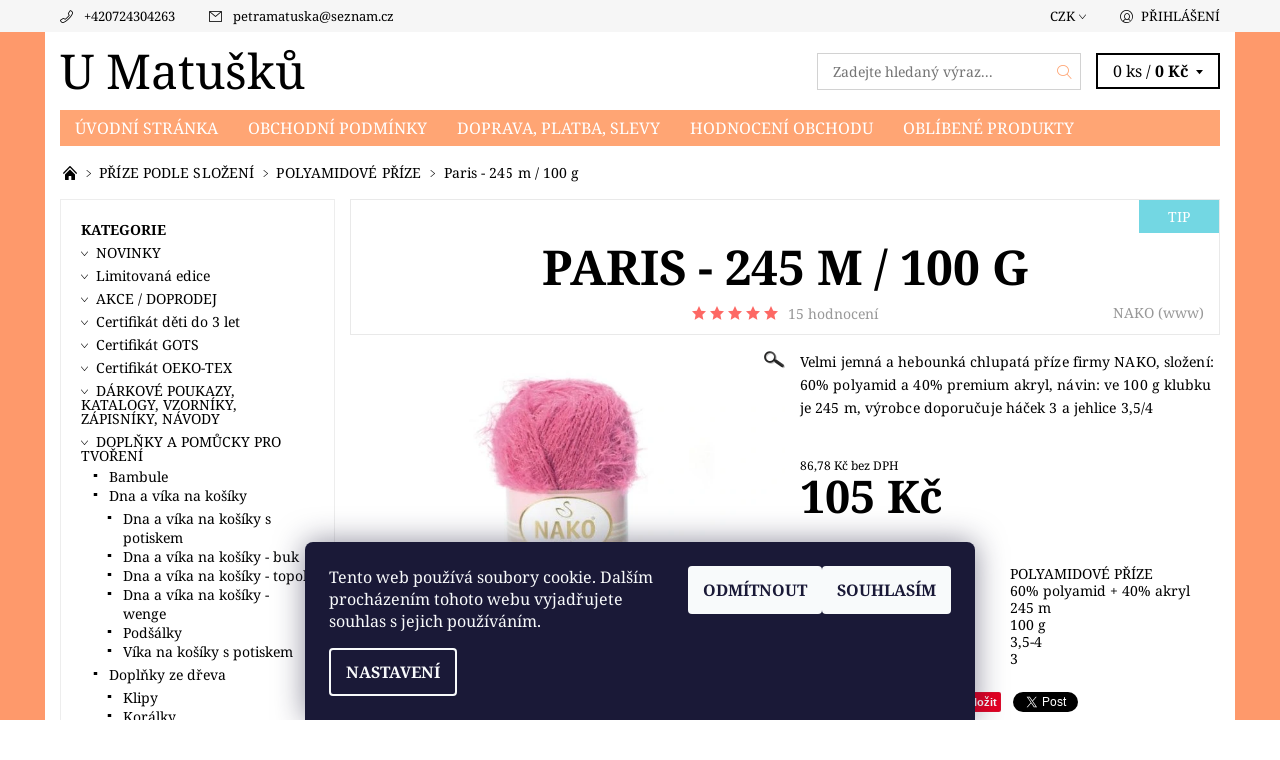

--- FILE ---
content_type: text/html; charset=utf-8
request_url: https://www.umatusku.cz/polyamidove-prize/paris/
body_size: 38383
content:
<!DOCTYPE html>
<html id="css" xml:lang='cs' lang='cs' class="external-fonts-loaded">
    <head>
        <link rel="preconnect" href="https://cdn.myshoptet.com" /><link rel="dns-prefetch" href="https://cdn.myshoptet.com" /><link rel="preload" href="https://cdn.myshoptet.com/prj/dist/master/cms/libs/jquery/jquery-1.11.3.min.js" as="script" />        <script>
dataLayer = [];
dataLayer.push({'shoptet' : {
    "pageId": 730,
    "pageType": "productDetail",
    "currency": "CZK",
    "currencyInfo": {
        "decimalSeparator": ",",
        "exchangeRate": 1,
        "priceDecimalPlaces": 2,
        "symbol": "K\u010d",
        "symbolLeft": 0,
        "thousandSeparator": " "
    },
    "language": "cs",
    "projectId": 191642,
    "product": {
        "id": 424,
        "guid": "86b7a11a-1e05-11e8-8216-002590dad85e",
        "hasVariants": true,
        "codes": [
            {
                "code": "424\/2098",
                "quantity": "0",
                "stocks": [
                    {
                        "id": "ext",
                        "quantity": "0"
                    }
                ]
            },
            {
                "code": "424\/3294",
                "quantity": "3",
                "stocks": [
                    {
                        "id": "ext",
                        "quantity": "3"
                    }
                ]
            },
            {
                "code": "424\/1204",
                "quantity": "0",
                "stocks": [
                    {
                        "id": "ext",
                        "quantity": "0"
                    }
                ]
            },
            {
                "code": "424\/4129",
                "quantity": "2",
                "stocks": [
                    {
                        "id": "ext",
                        "quantity": "2"
                    }
                ]
            },
            {
                "code": "424\/6578",
                "quantity": "0",
                "stocks": [
                    {
                        "id": "ext",
                        "quantity": "0"
                    }
                ]
            },
            {
                "code": "424\/45",
                "quantity": "0",
                "stocks": [
                    {
                        "id": "ext",
                        "quantity": "0"
                    }
                ]
            },
            {
                "code": "424\/208",
                "quantity": "0",
                "stocks": [
                    {
                        "id": "ext",
                        "quantity": "0"
                    }
                ]
            },
            {
                "code": "424\/1043",
                "quantity": "4",
                "stocks": [
                    {
                        "id": "ext",
                        "quantity": "4"
                    }
                ]
            },
            {
                "code": "424\/10328",
                "quantity": "0",
                "stocks": [
                    {
                        "id": "ext",
                        "quantity": "0"
                    }
                ]
            },
            {
                "code": "424\/730",
                "quantity": "0",
                "stocks": [
                    {
                        "id": "ext",
                        "quantity": "0"
                    }
                ]
            },
            {
                "code": "424\/3641",
                "quantity": "0",
                "stocks": [
                    {
                        "id": "ext",
                        "quantity": "0"
                    }
                ]
            },
            {
                "code": "424\/4229",
                "quantity": "0",
                "stocks": [
                    {
                        "id": "ext",
                        "quantity": "0"
                    }
                ]
            },
            {
                "code": "424\/6383",
                "quantity": "8",
                "stocks": [
                    {
                        "id": "ext",
                        "quantity": "8"
                    }
                ]
            },
            {
                "code": "424\/300",
                "quantity": "0",
                "stocks": [
                    {
                        "id": "ext",
                        "quantity": "0"
                    }
                ]
            },
            {
                "code": "424\/292",
                "quantity": "0",
                "stocks": [
                    {
                        "id": "ext",
                        "quantity": "0"
                    }
                ]
            },
            {
                "code": "424\/1690",
                "quantity": "8",
                "stocks": [
                    {
                        "id": "ext",
                        "quantity": "8"
                    }
                ]
            },
            {
                "code": "424\/3266",
                "quantity": "0",
                "stocks": [
                    {
                        "id": "ext",
                        "quantity": "0"
                    }
                ]
            },
            {
                "code": "424\/3440",
                "quantity": "0",
                "stocks": [
                    {
                        "id": "ext",
                        "quantity": "0"
                    }
                ]
            },
            {
                "code": "424\/3890",
                "quantity": "0",
                "stocks": [
                    {
                        "id": "ext",
                        "quantity": "0"
                    }
                ]
            },
            {
                "code": "424\/5498",
                "quantity": "0",
                "stocks": [
                    {
                        "id": "ext",
                        "quantity": "0"
                    }
                ]
            },
            {
                "code": "424\/5520",
                "quantity": "0",
                "stocks": [
                    {
                        "id": "ext",
                        "quantity": "0"
                    }
                ]
            },
            {
                "code": "424\/6499",
                "quantity": "0",
                "stocks": [
                    {
                        "id": "ext",
                        "quantity": "0"
                    }
                ]
            },
            {
                "code": "424\/6684",
                "quantity": "0",
                "stocks": [
                    {
                        "id": "ext",
                        "quantity": "0"
                    }
                ]
            },
            {
                "code": "424\/10390",
                "quantity": "1",
                "stocks": [
                    {
                        "id": "ext",
                        "quantity": "1"
                    }
                ]
            },
            {
                "code": "424\/10914",
                "quantity": "0",
                "stocks": [
                    {
                        "id": "ext",
                        "quantity": "0"
                    }
                ]
            },
            {
                "code": "424\/11237",
                "quantity": "0",
                "stocks": [
                    {
                        "id": "ext",
                        "quantity": "0"
                    }
                ]
            },
            {
                "code": "424\/11270",
                "quantity": "0",
                "stocks": [
                    {
                        "id": "ext",
                        "quantity": "0"
                    }
                ]
            },
            {
                "code": "424\/11271",
                "quantity": "1",
                "stocks": [
                    {
                        "id": "ext",
                        "quantity": "1"
                    }
                ]
            },
            {
                "code": "424\/11272",
                "quantity": "0",
                "stocks": [
                    {
                        "id": "ext",
                        "quantity": "0"
                    }
                ]
            },
            {
                "code": "424\/11273",
                "quantity": "0",
                "stocks": [
                    {
                        "id": "ext",
                        "quantity": "0"
                    }
                ]
            },
            {
                "code": "424\/5408",
                "quantity": "0",
                "stocks": [
                    {
                        "id": "ext",
                        "quantity": "0"
                    }
                ]
            },
            {
                "code": "424\/4862",
                "quantity": "0",
                "stocks": [
                    {
                        "id": "ext",
                        "quantity": "0"
                    }
                ]
            },
            {
                "code": "424\/11872",
                "quantity": "0",
                "stocks": [
                    {
                        "id": "ext",
                        "quantity": "0"
                    }
                ]
            },
            {
                "code": "424\/10510",
                "quantity": "0",
                "stocks": [
                    {
                        "id": "ext",
                        "quantity": "0"
                    }
                ]
            },
            {
                "code": "424\/217",
                "quantity": "8",
                "stocks": [
                    {
                        "id": "ext",
                        "quantity": "8"
                    }
                ]
            },
            {
                "code": "424\/3079",
                "quantity": "3",
                "stocks": [
                    {
                        "id": "ext",
                        "quantity": "3"
                    }
                ]
            },
            {
                "code": "424\/21305",
                "quantity": "0",
                "stocks": [
                    {
                        "id": "ext",
                        "quantity": "0"
                    }
                ]
            },
            {
                "code": "424\/1429",
                "quantity": "4",
                "stocks": [
                    {
                        "id": "ext",
                        "quantity": "4"
                    }
                ]
            },
            {
                "code": "424\/10357",
                "quantity": "0",
                "stocks": [
                    {
                        "id": "ext",
                        "quantity": "0"
                    }
                ]
            }
        ],
        "name": "Paris - 245 m \/ 100 g",
        "appendix": "",
        "weight": 0.10000000000000001,
        "manufacturer": "NAKO",
        "manufacturerGuid": "1EF53329A52D65E49063DA0BA3DED3EE",
        "currentCategory": "P\u0158\u00cdZE PODLE SLO\u017dEN\u00cd | POLYAMIDOV\u00c9 P\u0158\u00cdZE",
        "currentCategoryGuid": "e886b295-0255-11e8-8216-002590dad85e",
        "defaultCategory": "P\u0158\u00cdZE PODLE SLO\u017dEN\u00cd | POLYAMIDOV\u00c9 P\u0158\u00cdZE",
        "defaultCategoryGuid": "e886b295-0255-11e8-8216-002590dad85e",
        "currency": "CZK",
        "priceWithVat": 105
    },
    "stocks": [
        {
            "id": "ext",
            "title": "Sklad",
            "isDeliveryPoint": 0,
            "visibleOnEshop": 1
        }
    ],
    "cartInfo": {
        "id": null,
        "freeShipping": false,
        "freeShippingFrom": 2000,
        "leftToFreeGift": {
            "formattedPrice": "0 K\u010d",
            "priceLeft": 0
        },
        "freeGift": false,
        "leftToFreeShipping": {
            "priceLeft": 2000,
            "dependOnRegion": 0,
            "formattedPrice": "2 000 K\u010d"
        },
        "discountCoupon": [],
        "getNoBillingShippingPrice": {
            "withoutVat": 0,
            "vat": 0,
            "withVat": 0
        },
        "cartItems": [],
        "taxMode": "ORDINARY"
    },
    "cart": [],
    "customer": {
        "priceRatio": 1,
        "priceListId": 1,
        "groupId": null,
        "registered": false,
        "mainAccount": false
    }
}});
dataLayer.push({'cookie_consent' : {
    "marketing": "denied",
    "analytics": "denied"
}});
document.addEventListener('DOMContentLoaded', function() {
    shoptet.consent.onAccept(function(agreements) {
        if (agreements.length == 0) {
            return;
        }
        dataLayer.push({
            'cookie_consent' : {
                'marketing' : (agreements.includes(shoptet.config.cookiesConsentOptPersonalisation)
                    ? 'granted' : 'denied'),
                'analytics': (agreements.includes(shoptet.config.cookiesConsentOptAnalytics)
                    ? 'granted' : 'denied')
            },
            'event': 'cookie_consent'
        });
    });
});
</script>

        <meta http-equiv="content-type" content="text/html; charset=utf-8" />
        <title>Paris - 245 m / 100 g - U Matušků</title>

        <meta name="viewport" content="width=device-width, initial-scale=1.0" />
        <meta name="format-detection" content="telephone=no" />

        
            <meta property="og:type" content="website"><meta property="og:site_name" content="umatusku.cz"><meta property="og:url" content="https://www.umatusku.cz/polyamidove-prize/paris/"><meta property="og:title" content="Paris - 245 m / 100 g - U Matušků"><meta name="author" content="U Matušků"><meta name="web_author" content="Shoptet.cz"><meta name="dcterms.rightsHolder" content="www.umatusku.cz"><meta name="robots" content="index,follow"><meta property="og:image" content="https://cdn.myshoptet.com/usr/www.umatusku.cz/user/shop/big/424-3_paris-6578.jpg?5acc8311"><meta property="og:description" content="Paris - 245 m / 100 g. Velmi jemná a hebounká chlupatá příze firmy NAKO, složení: 60% polyamid a 40% premium akryl, návin: ve 100 g klubku je 245 m, výrobce doporučuje háček 3 a jehlice 3,5/4"><meta name="description" content="Paris - 245 m / 100 g. Velmi jemná a hebounká chlupatá příze firmy NAKO, složení: 60% polyamid a 40% premium akryl, návin: ve 100 g klubku je 245 m, výrobce doporučuje háček 3 a jehlice 3,5/4"><meta property="product:price:amount" content="105"><meta property="product:price:currency" content="CZK">
        


        
        <noscript>
            <style media="screen">
                #category-filter-hover {
                    display: block !important;
                }
            </style>
        </noscript>
        
    <link href="https://cdn.myshoptet.com/prj/dist/master/cms/templates/frontend_templates/shared/css/font-face/noto-serif.css" rel="stylesheet"><link href="https://cdn.myshoptet.com/prj/dist/master/shop/dist/font-shoptet-06.css.e6903393d3bd5aa27e58.css" rel="stylesheet">    <script>
    var oldBrowser = false;
    </script>
    <!--[if lt IE 9]>
        <script src="https://cdnjs.cloudflare.com/ajax/libs/html5shiv/3.7.3/html5shiv.js"></script>
        <script>
            var oldBrowser = '<strong>Upozornění!</strong> Používáte zastaralý prohlížeč, který již není podporován. Prosím <a href="https://www.whatismybrowser.com/" target="_blank" rel="nofollow">aktualizujte svůj prohlížeč</a> a zvyšte své UX.';
        </script>
    <![endif]-->

        <style>:root {--color-primary: #ffa574;--color-primary-h: 21;--color-primary-s: 100%;--color-primary-l: 73%;--color-primary-hover: #f6f6f6;--color-primary-hover-h: 0;--color-primary-hover-s: 0%;--color-primary-hover-l: 96%;--color-secondary: #fd6864;--color-secondary-h: 2;--color-secondary-s: 97%;--color-secondary-l: 69%;--color-secondary-hover: #d2d2d2;--color-secondary-hover-h: 0;--color-secondary-hover-s: 0%;--color-secondary-hover-l: 82%;--color-tertiary: #000000;--color-tertiary-h: 0;--color-tertiary-s: 0%;--color-tertiary-l: 0%;--color-tertiary-hover: #000000;--color-tertiary-hover-h: 0;--color-tertiary-hover-s: 0%;--color-tertiary-hover-l: 0%;--color-header-background: #ffffff;--template-font: "Noto Serif";--template-headings-font: "Noto Serif";--header-background-url: none;--cookies-notice-background: #1A1937;--cookies-notice-color: #F8FAFB;--cookies-notice-button-hover: #f5f5f5;--cookies-notice-link-hover: #27263f;--templates-update-management-preview-mode-content: "Náhled aktualizací šablony je aktivní pro váš prohlížeč."}</style>

        <style>:root {--logo-x-position: 0px;--logo-y-position: 0px;--front-image-x-position: 0px;--front-image-y-position: 0px;}</style>

        <link href="https://cdn.myshoptet.com/prj/dist/master/shop/dist/main-06.css.864c5a6d54b488b8ad20.css" rel="stylesheet" media="screen" />

        <link rel="stylesheet" href="https://cdn.myshoptet.com/prj/dist/master/cms/templates/frontend_templates/_/css/print.css" media="print" />
                            <link rel="shortcut icon" href="/favicon.ico" type="image/x-icon" />
                                    <link rel="canonical" href="https://www.umatusku.cz/polyamidove-prize/paris/" />
        
        
        
        
                
                            <style>
                    /* custom background */
                    #main-wrapper {
                                                    background-color: #fe996b !important;
                                                                            background-position: top center !important;
                            background-repeat: no-repeat !important;
                                                                            background-attachment: fixed !important;
                                                                    }
                </style>
                    
                <script>var shoptet = shoptet || {};shoptet.abilities = {"about":{"generation":2,"id":"06"},"config":{"category":{"product":{"image_size":"detail_alt_1"}},"navigation_breakpoint":991,"number_of_active_related_products":2,"product_slider":{"autoplay":false,"autoplay_speed":3000,"loop":true,"navigation":true,"pagination":true,"shadow_size":0}},"elements":{"recapitulation_in_checkout":true},"feature":{"directional_thumbnails":false,"extended_ajax_cart":false,"extended_search_whisperer":false,"fixed_header":false,"images_in_menu":false,"product_slider":false,"simple_ajax_cart":true,"smart_labels":false,"tabs_accordion":false,"tabs_responsive":false,"top_navigation_menu":false,"user_action_fullscreen":false}};shoptet.design = {"template":{"name":"Soul","colorVariant":"06-three"},"layout":{"homepage":"catalog3","subPage":"catalog3","productDetail":"catalog3"},"colorScheme":{"conversionColor":"#fd6864","conversionColorHover":"#d2d2d2","color1":"#ffa574","color2":"#f6f6f6","color3":"#000000","color4":"#000000"},"fonts":{"heading":"Noto Serif","text":"Noto Serif"},"header":{"backgroundImage":null,"image":null,"logo":null,"color":"#ffffff"},"background":{"enabled":true,"color":{"enabled":true,"color":"#fe996b"},"image":{"url":null,"attachment":"fixed","position":"center"}}};shoptet.config = {};shoptet.events = {};shoptet.runtime = {};shoptet.content = shoptet.content || {};shoptet.updates = {};shoptet.messages = [];shoptet.messages['lightboxImg'] = "Obrázek";shoptet.messages['lightboxOf'] = "z";shoptet.messages['more'] = "Více";shoptet.messages['cancel'] = "Zrušit";shoptet.messages['removedItem'] = "Položka byla odstraněna z košíku.";shoptet.messages['discountCouponWarning'] = "Zapomněli jste uplatnit slevový kupón. Pro pokračování jej uplatněte pomocí tlačítka vedle vstupního pole, nebo jej smažte.";shoptet.messages['charsNeeded'] = "Prosím, použijte minimálně 3 znaky!";shoptet.messages['invalidCompanyId'] = "Neplané IČ, povoleny jsou pouze číslice";shoptet.messages['needHelp'] = "Potřebujete pomoc?";shoptet.messages['showContacts'] = "Zobrazit kontakty";shoptet.messages['hideContacts'] = "Skrýt kontakty";shoptet.messages['ajaxError'] = "Došlo k chybě; obnovte prosím stránku a zkuste to znovu.";shoptet.messages['variantWarning'] = "Zvolte prosím variantu produktu.";shoptet.messages['chooseVariant'] = "Zvolte variantu";shoptet.messages['unavailableVariant'] = "Tato varianta není dostupná a není možné ji objednat.";shoptet.messages['withVat'] = "včetně DPH";shoptet.messages['withoutVat'] = "bez DPH";shoptet.messages['toCart'] = "Do košíku";shoptet.messages['emptyCart'] = "Prázdný košík";shoptet.messages['change'] = "Změnit";shoptet.messages['chosenBranch'] = "Zvolená pobočka";shoptet.messages['validatorRequired'] = "Povinné pole";shoptet.messages['validatorEmail'] = "Prosím vložte platnou e-mailovou adresu";shoptet.messages['validatorUrl'] = "Prosím vložte platnou URL adresu";shoptet.messages['validatorDate'] = "Prosím vložte platné datum";shoptet.messages['validatorNumber'] = "Vložte číslo";shoptet.messages['validatorDigits'] = "Prosím vložte pouze číslice";shoptet.messages['validatorCheckbox'] = "Zadejte prosím všechna povinná pole";shoptet.messages['validatorConsent'] = "Bez souhlasu nelze odeslat.";shoptet.messages['validatorPassword'] = "Hesla se neshodují";shoptet.messages['validatorInvalidPhoneNumber'] = "Vyplňte prosím platné telefonní číslo bez předvolby.";shoptet.messages['validatorInvalidPhoneNumberSuggestedRegion'] = "Neplatné číslo — navržený region: %1";shoptet.messages['validatorInvalidCompanyId'] = "Neplatné IČ, musí být ve tvaru jako %1";shoptet.messages['validatorFullName'] = "Nezapomněli jste příjmení?";shoptet.messages['validatorHouseNumber'] = "Prosím zadejte správné číslo domu";shoptet.messages['validatorZipCode'] = "Zadané PSČ neodpovídá zvolené zemi";shoptet.messages['validatorShortPhoneNumber'] = "Telefonní číslo musí mít min. 8 znaků";shoptet.messages['choose-personal-collection'] = "Prosím vyberte místo doručení u osobního odběru, není zvoleno.";shoptet.messages['choose-external-shipping'] = "Upřesněte prosím vybraný způsob dopravy";shoptet.messages['choose-ceska-posta'] = "Pobočka České Pošty není určena, zvolte prosím některou";shoptet.messages['choose-hupostPostaPont'] = "Pobočka Maďarské pošty není vybrána, zvolte prosím nějakou";shoptet.messages['choose-postSk'] = "Pobočka Slovenské pošty není zvolena, vyberte prosím některou";shoptet.messages['choose-ulozenka'] = "Pobočka Uloženky nebyla zvolena, prosím vyberte některou";shoptet.messages['choose-zasilkovna'] = "Pobočka Zásilkovny nebyla zvolena, prosím vyberte některou";shoptet.messages['choose-ppl-cz'] = "Pobočka PPL ParcelShop nebyla vybrána, vyberte prosím jednu";shoptet.messages['choose-glsCz'] = "Pobočka GLS ParcelShop nebyla zvolena, prosím vyberte některou";shoptet.messages['choose-dpd-cz'] = "Ani jedna z poboček služby DPD Parcel Shop nebyla zvolená, prosím vyberte si jednu z možností.";shoptet.messages['watchdogType'] = "Je zapotřebí vybrat jednu z možností u sledování produktu.";shoptet.messages['watchdog-consent-required'] = "Musíte zaškrtnout všechny povinné souhlasy";shoptet.messages['watchdogEmailEmpty'] = "Prosím vyplňte e-mail";shoptet.messages['privacyPolicy'] = 'Musíte souhlasit s ochranou osobních údajů';shoptet.messages['amountChanged'] = '(množství bylo změněno)';shoptet.messages['unavailableCombination'] = 'Není k dispozici v této kombinaci';shoptet.messages['specifyShippingMethod'] = 'Upřesněte dopravu';shoptet.messages['PIScountryOptionMoreBanks'] = 'Možnost platby z %1 bank';shoptet.messages['PIScountryOptionOneBank'] = 'Možnost platby z 1 banky';shoptet.messages['PIScurrencyInfoCZK'] = 'V měně CZK lze zaplatit pouze prostřednictvím českých bank.';shoptet.messages['PIScurrencyInfoHUF'] = 'V měně HUF lze zaplatit pouze prostřednictvím maďarských bank.';shoptet.messages['validatorVatIdWaiting'] = "Ověřujeme";shoptet.messages['validatorVatIdValid'] = "Ověřeno";shoptet.messages['validatorVatIdInvalid'] = "DIČ se nepodařilo ověřit, i přesto můžete objednávku dokončit";shoptet.messages['validatorVatIdInvalidOrderForbid'] = "Zadané DIČ nelze nyní ověřit, protože služba ověřování je dočasně nedostupná. Zkuste opakovat zadání později, nebo DIČ vymažte s vaši objednávku dokončete v režimu OSS. Případně kontaktujte prodejce.";shoptet.messages['validatorVatIdInvalidOssRegime'] = "Zadané DIČ nemůže být ověřeno, protože služba ověřování je dočasně nedostupná. Vaše objednávka bude dokončena v režimu OSS. Případně kontaktujte prodejce.";shoptet.messages['previous'] = "Předchozí";shoptet.messages['next'] = "Následující";shoptet.messages['close'] = "Zavřít";shoptet.messages['imageWithoutAlt'] = "Tento obrázek nemá popisek";shoptet.messages['newQuantity'] = "Nové množství:";shoptet.messages['currentQuantity'] = "Aktuální množství:";shoptet.messages['quantityRange'] = "Prosím vložte číslo v rozmezí %1 a %2";shoptet.messages['skipped'] = "Přeskočeno";shoptet.messages.validator = {};shoptet.messages.validator.nameRequired = "Zadejte jméno a příjmení.";shoptet.messages.validator.emailRequired = "Zadejte e-mailovou adresu (např. jan.novak@example.com).";shoptet.messages.validator.phoneRequired = "Zadejte telefonní číslo.";shoptet.messages.validator.messageRequired = "Napište komentář.";shoptet.messages.validator.descriptionRequired = shoptet.messages.validator.messageRequired;shoptet.messages.validator.captchaRequired = "Vyplňte bezpečnostní kontrolu.";shoptet.messages.validator.consentsRequired = "Potvrďte svůj souhlas.";shoptet.messages.validator.scoreRequired = "Zadejte počet hvězdiček.";shoptet.messages.validator.passwordRequired = "Zadejte heslo, které bude obsahovat min. 4 znaky.";shoptet.messages.validator.passwordAgainRequired = shoptet.messages.validator.passwordRequired;shoptet.messages.validator.currentPasswordRequired = shoptet.messages.validator.passwordRequired;shoptet.messages.validator.birthdateRequired = "Zadejte datum narození.";shoptet.messages.validator.billFullNameRequired = "Zadejte jméno a příjmení.";shoptet.messages.validator.deliveryFullNameRequired = shoptet.messages.validator.billFullNameRequired;shoptet.messages.validator.billStreetRequired = "Zadejte název ulice.";shoptet.messages.validator.deliveryStreetRequired = shoptet.messages.validator.billStreetRequired;shoptet.messages.validator.billHouseNumberRequired = "Zadejte číslo domu.";shoptet.messages.validator.deliveryHouseNumberRequired = shoptet.messages.validator.billHouseNumberRequired;shoptet.messages.validator.billZipRequired = "Zadejte PSČ.";shoptet.messages.validator.deliveryZipRequired = shoptet.messages.validator.billZipRequired;shoptet.messages.validator.billCityRequired = "Zadejte název města.";shoptet.messages.validator.deliveryCityRequired = shoptet.messages.validator.billCityRequired;shoptet.messages.validator.companyIdRequired = "Zadejte IČ.";shoptet.messages.validator.vatIdRequired = "Zadejte DIČ.";shoptet.messages.validator.billCompanyRequired = "Zadejte název společnosti.";shoptet.messages['loading'] = "Načítám…";shoptet.messages['stillLoading'] = "Stále načítám…";shoptet.messages['loadingFailed'] = "Načtení se nezdařilo. Zkuste to znovu.";shoptet.messages['productsSorted'] = "Produkty seřazeny.";shoptet.messages['formLoadingFailed'] = "Formulář se nepodařilo načíst. Zkuste to prosím znovu.";shoptet.messages.moreInfo = "Více informací";shoptet.config.showAdvancedOrder = true;shoptet.config.orderingProcess = {active: false,step: false};shoptet.config.documentsRounding = '3';shoptet.config.documentPriceDecimalPlaces = '0';shoptet.config.thousandSeparator = ' ';shoptet.config.decSeparator = ',';shoptet.config.decPlaces = '2';shoptet.config.decPlacesSystemDefault = '2';shoptet.config.currencySymbol = 'Kč';shoptet.config.currencySymbolLeft = '0';shoptet.config.defaultVatIncluded = 1;shoptet.config.defaultProductMaxAmount = 9999;shoptet.config.inStockAvailabilityId = -1;shoptet.config.defaultProductMaxAmount = 9999;shoptet.config.inStockAvailabilityId = -1;shoptet.config.cartActionUrl = '/action/Cart';shoptet.config.advancedOrderUrl = '/action/Cart/GetExtendedOrder/';shoptet.config.cartContentUrl = '/action/Cart/GetCartContent/';shoptet.config.stockAmountUrl = '/action/ProductStockAmount/';shoptet.config.addToCartUrl = '/action/Cart/addCartItem/';shoptet.config.removeFromCartUrl = '/action/Cart/deleteCartItem/';shoptet.config.updateCartUrl = '/action/Cart/setCartItemAmount/';shoptet.config.addDiscountCouponUrl = '/action/Cart/addDiscountCoupon/';shoptet.config.setSelectedGiftUrl = '/action/Cart/setSelectedGift/';shoptet.config.rateProduct = '/action/ProductDetail/RateProduct/';shoptet.config.customerDataUrl = '/action/OrderingProcess/step2CustomerAjax/';shoptet.config.registerUrl = '/registrace/';shoptet.config.agreementCookieName = 'site-agreement';shoptet.config.cookiesConsentUrl = '/action/CustomerCookieConsent/';shoptet.config.cookiesConsentIsActive = 1;shoptet.config.cookiesConsentOptAnalytics = 'analytics';shoptet.config.cookiesConsentOptPersonalisation = 'personalisation';shoptet.config.cookiesConsentOptNone = 'none';shoptet.config.cookiesConsentRefuseDuration = 7;shoptet.config.cookiesConsentName = 'CookiesConsent';shoptet.config.agreementCookieExpire = 0;shoptet.config.cookiesConsentSettingsUrl = '/cookies-settings/';shoptet.config.fonts = {"google":{"attributes":"400,700,900:latin-ext","families":["Noto Serif"],"urls":["https:\/\/cdn.myshoptet.com\/prj\/dist\/master\/cms\/templates\/frontend_templates\/shared\/css\/font-face\/noto-serif.css"]},"custom":{"families":["shoptet"],"urls":["https:\/\/cdn.myshoptet.com\/prj\/dist\/master\/shop\/dist\/font-shoptet-06.css.e6903393d3bd5aa27e58.css"]}};shoptet.config.mobileHeaderVersion = '1';shoptet.config.fbCAPIEnabled = false;shoptet.config.fbPixelEnabled = true;shoptet.config.fbCAPIUrl = '/action/FacebookCAPI/';shoptet.content.regexp = /strana-[0-9]+[\/]/g;shoptet.content.colorboxHeader = '<div class="colorbox-html-content">';shoptet.content.colorboxFooter = '</div>';shoptet.customer = {};shoptet.csrf = shoptet.csrf || {};shoptet.csrf.token = 'csrf_mUbRUJNjfa16d70dfe78a416';shoptet.csrf.invalidTokenModal = '<div><h2>Přihlaste se prosím znovu</h2><p>Omlouváme se, ale Váš CSRF token pravděpodobně vypršel. Abychom mohli udržet Vaši bezpečnost na co největší úrovni potřebujeme, abyste se znovu přihlásili.</p><p>Děkujeme za pochopení.</p><div><a href="/login/?backTo=%2Fpolyamidove-prize%2Fparis%2F">Přihlášení</a></div></div> ';shoptet.csrf.formsSelector = 'csrf-enabled';shoptet.csrf.submitListener = true;shoptet.csrf.validateURL = '/action/ValidateCSRFToken/Index/';shoptet.csrf.refreshURL = '/action/RefreshCSRFTokenNew/Index/';shoptet.csrf.enabled = true;shoptet.config.googleAnalytics ||= {};shoptet.config.googleAnalytics.isGa4Enabled = true;shoptet.config.googleAnalytics.route ||= {};shoptet.config.googleAnalytics.route.ua = "UA";shoptet.config.googleAnalytics.route.ga4 = "GA4";shoptet.config.ums_a11y_category_page = true;shoptet.config.discussion_rating_forms = false;shoptet.config.ums_forms_redesign = false;shoptet.config.showPriceWithoutVat = '';shoptet.config.ums_a11y_login = false;</script>
        <script src="https://cdn.myshoptet.com/prj/dist/master/cms/libs/jquery/jquery-1.11.3.min.js"></script><script src="https://cdn.myshoptet.com/prj/dist/master/cms/libs/jquery/jquery-migrate-1.4.1.min.js"></script><script src="https://cdn.myshoptet.com/prj/dist/master/cms/libs/jquery/jquery-ui-1.8.24.min.js"></script>
    <script src="https://cdn.myshoptet.com/prj/dist/master/shop/dist/main-06.js.8c5f4d13342fcf9a0c71.js"></script>
<script src="https://cdn.myshoptet.com/prj/dist/master/shop/dist/shared-2g.js.aa13ef3ecca51cd89ec5.js"></script><script src="https://cdn.myshoptet.com/prj/dist/master/cms/libs/jqueryui/i18n/datepicker-cs.js"></script><script>if (window.self !== window.top) {const script = document.createElement('script');script.type = 'module';script.src = "https://cdn.myshoptet.com/prj/dist/master/shop/dist/editorPreview.js.e7168e827271d1c16a1d.js";document.body.appendChild(script);}</script>        <script>
            jQuery.extend(jQuery.cybergenicsFormValidator.messages, {
                required: "Povinné pole",
                email: "Prosím vložte platnou e-mailovou adresu",
                url: "Prosím vložte platnou URL adresu",
                date: "Prosím vložte platné datum",
                number: "Vložte číslo",
                digits: "Prosím vložte pouze číslice",
                checkbox: "Zadejte prosím všechna povinná pole",
                validatorConsent: "Bez souhlasu nelze odeslat.",
                password: "Hesla se neshodují",
                invalidPhoneNumber: "Vyplňte prosím platné telefonní číslo bez předvolby.",
                invalidCompanyId: 'Nevalidní IČ, musí mít přesně 8 čísel (před kratší IČ lze dát nuly)',
                fullName: "Nezapomněli jste příjmení?",
                zipCode: "Zadané PSČ neodpovídá zvolené zemi",
                houseNumber: "Prosím zadejte správné číslo domu",
                shortPhoneNumber: "Telefonní číslo musí mít min. 8 znaků",
                privacyPolicy: "Musíte souhlasit s ochranou osobních údajů"
            });
        </script>
                                    
                
        
        <!-- User include -->
                <!-- api 428(82) html code header -->
<link rel="stylesheet" href="https://cdn.myshoptet.com/usr/api2.dklab.cz/user/documents/_doplnky/oblibene/191642/15/191642_15.css" type="text/css" /><style>
        :root {
            --dklab-favourites-flag-color: #E91B7D;
            --dklab-favourites-flag-text-color: #FFFFFF;
            --dklab-favourites-add-text-color: #000000;            
            --dklab-favourites-remove-text-color: #E91B7D;            
            --dklab-favourites-add-text-detail-color: #000000;            
            --dklab-favourites-remove-text-detail-color: #E91B7D;            
            --dklab-favourites-header-icon-color: #000000;            
            --dklab-favourites-counter-color: #000000;            
        } </style>
<!-- api 473(125) html code header -->

                <style>
                    #order-billing-methods .radio-wrapper[data-guid="ec5e4a9c-9b1e-11ed-a84f-002590dc5efc"]:not(.cggooglepay), #order-billing-methods .radio-wrapper[data-guid="59114ea1-66d7-11eb-933a-002590dad85e"]:not(.cgapplepay) {
                        display: none;
                    }
                </style>
                <script type="text/javascript">
                    document.addEventListener('DOMContentLoaded', function() {
                        if (getShoptetDataLayer('pageType') === 'billingAndShipping') {
                            
                try {
                    if (window.ApplePaySession && window.ApplePaySession.canMakePayments()) {
                        document.querySelector('#order-billing-methods .radio-wrapper[data-guid="59114ea1-66d7-11eb-933a-002590dad85e"]').classList.add('cgapplepay');
                    }
                } catch (err) {} 
            
                            
                const cgBaseCardPaymentMethod = {
                        type: 'CARD',
                        parameters: {
                            allowedAuthMethods: ["PAN_ONLY", "CRYPTOGRAM_3DS"],
                            allowedCardNetworks: [/*"AMEX", "DISCOVER", "INTERAC", "JCB",*/ "MASTERCARD", "VISA"]
                        }
                };
                
                function cgLoadScript(src, callback)
                {
                    var s,
                        r,
                        t;
                    r = false;
                    s = document.createElement('script');
                    s.type = 'text/javascript';
                    s.src = src;
                    s.onload = s.onreadystatechange = function() {
                        if ( !r && (!this.readyState || this.readyState == 'complete') )
                        {
                            r = true;
                            callback();
                        }
                    };
                    t = document.getElementsByTagName('script')[0];
                    t.parentNode.insertBefore(s, t);
                } 
                
                function cgGetGoogleIsReadyToPayRequest() {
                    return Object.assign(
                        {},
                        {
                            apiVersion: 2,
                            apiVersionMinor: 0
                        },
                        {
                            allowedPaymentMethods: [cgBaseCardPaymentMethod]
                        }
                    );
                }

                function onCgGooglePayLoaded() {
                    let paymentsClient = new google.payments.api.PaymentsClient({environment: 'PRODUCTION'});
                    paymentsClient.isReadyToPay(cgGetGoogleIsReadyToPayRequest()).then(function(response) {
                        if (response.result) {
                            document.querySelector('#order-billing-methods .radio-wrapper[data-guid="ec5e4a9c-9b1e-11ed-a84f-002590dc5efc"]').classList.add('cggooglepay');	 	 	 	 	 
                        }
                    })
                    .catch(function(err) {});
                }
                
                cgLoadScript('https://pay.google.com/gp/p/js/pay.js', onCgGooglePayLoaded);
            
                        }
                    });
                </script> 
                
<!-- service 428(82) html code header -->
<style>
@font-face {
    font-family: 'oblibene';
    src:  url('https://cdn.myshoptet.com/usr/api2.dklab.cz/user/documents/_doplnky/oblibene/font/oblibene.eot?v1');
    src:  url('https://cdn.myshoptet.com/usr/api2.dklab.cz/user/documents/_doplnky/oblibene/font/oblibene.eot?v1#iefix') format('embedded-opentype'),
    url('https://cdn.myshoptet.com/usr/api2.dklab.cz/user/documents/_doplnky/oblibene/font/oblibene.ttf?v1') format('truetype'),
    url('https://cdn.myshoptet.com/usr/api2.dklab.cz/user/documents/_doplnky/oblibene/font/oblibene.woff?v1') format('woff'),
    url('https://cdn.myshoptet.com/usr/api2.dklab.cz/user/documents/_doplnky/oblibene/font/oblibene.svg?v1') format('svg');
    font-weight: normal;
    font-style: normal;
}
</style>
<script>
var dklabFavIndividual;
</script>
<!-- service 1698(1282) html code header -->
<link rel="stylesheet" href="https://cdn.myshoptet.com/usr/apollo.jakubtursky.sk/user/documents/assets/banner-rating/main.css?v=18">
<!-- service 1709(1293) html code header -->
<style>
.shkRecapImgExtension {
    float: left;
    width: 50px;
    margin-right: 6px;
    margin-bottom: 2px;
}
.shkRecapImgExtension:not(:nth-of-type(1)) {
  display: none;
}

@media only screen and (max-width: 1200px) and (min-width: 992px) {
    .shkRecapImgExtension {
        width: 38px;
    }
    .template-13 .shkRecapImgExtension {
        margin-right: 0;
        margin-bottom: 5px;
        width: 100%;
    }
}
@media only screen and (max-width: 360px) {
	.shkRecapImgExtension {
        width: 38px;
    }
}
.template-08 #checkout-recapitulation a,
.template-06 #checkout-recapitulation a {
	display: inline;
}
@media only screen and (max-width: 760px) and (min-width: 640px) {
	.template-08 .shkRecapImgExtension {
		margin-right: 0;
        margin-bottom: 5px;
        width: 100%;
	}
  .template-08 #checkout-recapitulation a {
  	display: inline-block;
  }
}

@media only screen and (max-width: 992px) and (min-width: 640px) {
    .template-05 .shkRecapImgExtension,
    .template-04 .shkRecapImgExtension {
        width: 38px;
    }
}
</style>
<!-- service 2370(1874) html code header -->
<link rel="stylesheet" href="https://cdn.myshoptet.com/addons/jakubtursky/shoptet-banner-nameday-addons/styles.header.min.css?203da45c4771b1b419b6e18b66f5572a07fb42f1">
<!-- project html code header -->
<!-- Facebook Pixel Code -->
<script>
  !function(f,b,e,v,n,t,s)
  {if(f.fbq)return;n=f.fbq=function(){n.callMethod?
  n.callMethod.apply(n,arguments):n.queue.push(arguments)};
  if(!f._fbq)f._fbq=n;n.push=n;n.loaded=!0;n.version='2.0';
  n.queue=[];t=b.createElement(e);t.async=!0;
  t.src=v;s=b.getElementsByTagName(e)[0];
  s.parentNode.insertBefore(t,s)}(window, document,'script',
  'https://connect.facebook.net/en_US/fbevents.js');
  fbq('init', '2397509503699297');
  fbq('track', 'PageView');
</script>
<noscript><img height="1" width="1" style="display:none"
  src="https://www.facebook.com/tr?id=2397509503699297&ev=PageView&noscript=1"
/></noscript>
<!-- End Facebook Pixel Code --><div id="google_translate_element"></div><script type="text/javascript">
function googleTranslateElementInit() {
  new google.translate.TranslateElement({pageLanguage: 'cs', layout: google.translate.TranslateElement.InlineLayout.SIMPLE}, 'google_translate_element');
}
</script><script type="text/javascript" src="//translate.google.com/translate_a/element.js?cb=googleTranslateElementInit"></script>
<body><!-- Load Facebook SDK for JavaScript -->
      <div id="fb-root"></div>
      <script>
        window.fbAsyncInit = function() {
          FB.init({
            xfbml            : true,
            version          : 'v4.0'
          });
        };

        (function(d, s, id) {
        var js, fjs = d.getElementsByTagName(s)[0];
        if (d.getElementById(id)) return;
        js = d.createElement(s); js.id = id;
        js.src = 'https://connect.facebook.net/cs_CZ/sdk/xfbml.customerchat.js';
        fjs.parentNode.insertBefore(js, fjs);
      }(document, 'script', 'facebook-jssdk'));</script>

      <!-- Your customer chat code -->
      <div class="fb-customerchat"
        attribution=setup_tool
        page_id="269220773923959"
  theme_color="#44bec7"
  logged_in_greeting="Dobrý den, zdraví Vás Petra. Mohu Vám nějak pomoci? "
  logged_out_greeting="Dobrý den, zdraví Vás Petra. Mohu Vám nějak pomoci? ">
      </div></body>
<style>
    .banner-nameday-addon .banner-nameday__title-highlighted {
        font-size: 23px;
        min-height: 10px;
    }
</style>

        <!-- /User include -->
                            
                <!-- Facebook Pixel Code -->
<script type="text/plain" data-cookiecategory="analytics">
!function(f,b,e,v,n,t,s){if(f.fbq)return;n=f.fbq=function(){n.callMethod?
            n.callMethod.apply(n,arguments):n.queue.push(arguments)};if(!f._fbq)f._fbq=n;
            n.push=n;n.loaded=!0;n.version='2.0';n.queue=[];t=b.createElement(e);t.async=!0;
            t.src=v;s=b.getElementsByTagName(e)[0];s.parentNode.insertBefore(t,s)}(window,
            document,'script','//connect.facebook.net/en_US/fbevents.js');
$(document).ready(function(){
fbq('set', 'autoConfig', 'false', '2397509503699297')
fbq("init", "2397509503699297", {}, { agent:"plshoptet" });
fbq("track", "PageView",{}, {"eventID":"08061f6433d24e5bac41439a21efb94c"});
window.dataLayer = window.dataLayer || [];
dataLayer.push({"fbpixel": "loaded","event": "fbloaded"});
fbq("track", "ViewContent", {"content_category":"P\u0158\u00cdZE PODLE SLO\u017dEN\u00cd \/ POLYAMIDOV\u00c9 P\u0158\u00cdZE","content_type":"product","content_name":"Paris - 245 m \/ 100 g 10390","content_ids":["424\/10390"],"value":"86.78","currency":"CZK","base_id":424,"category_path":["P\u0158\u00cdZE PODLE SLO\u017dEN\u00cd","POLYAMIDOV\u00c9 P\u0158\u00cdZE"]}, {"eventID":"08061f6433d24e5bac41439a21efb94c"});
});
</script>
<noscript>
<img height="1" width="1" style="display:none" src="https://www.facebook.com/tr?id=2397509503699297&ev=PageView&noscript=1"/>
</noscript>
<!-- End Facebook Pixel Code -->

                                                    </head>
    <body class="desktop id-730 in-polyamidove-prize template-06 type-product type-detail page-detail ajax-add-to-cart">
        <div id="fb-root"></div>
        <script>
            window.fbAsyncInit = function() {
                FB.init({
//                    appId            : 'your-app-id',
                    autoLogAppEvents : true,
                    xfbml            : true,
                    version          : 'v19.0'
                });
            };
        </script>
        <script async defer crossorigin="anonymous" src="https://connect.facebook.net/cs_CZ/sdk.js"></script><div id="main-wrapper"><div id="main-wrapper-in"><header id="header"><div class="header-info-wrap">
    <div class="row">
                                    
                <ul class="header-contacts list-inline large-6 medium-6 small-12 columns">
                                                                                                            <li class="header-phone menu-element-link icon-phone-before">
                            <a href="tel:+420724304263" title="Telefon">+420724304263</a>
                        </li>
                                                                <li class="header-email menu-element-link icon-mail-before">
                                                            <a href="mailto:petramatuska&#64;seznam.cz">petramatuska<!---->&#64;<!---->seznam.cz</a>
                                                    </li>
                                    </ul><ul class="currency-switcher large-6 medium-6 small-6 columns text-right list-inline">
            
                                                                    <li class="currency menu-element-wrap menu-element-link">
                        <div class="active icon-arrow-down-after">CZK</div>
                        <ul class="menu-element-submenu align-left hover-hidden">
                                                            <li>
                                    <a href="/action/Currency/changeCurrency/?currencyCode=CZK" class="icon-arrow-right-before" title="CZK" rel="nofollow">CZK</a>
                                </li>
                                                            <li>
                                    <a href="/action/Currency/changeCurrency/?currencyCode=EUR" class="icon-arrow-right-before" title="EUR" rel="nofollow">EUR</a>
                                </li>
                                                    </ul>
                    </li>
                            
            
                                <li id="top-links">
                                             <ul class="responsive-mobile-hidden box-account-links list-inline"><li class="menu-element-link icon-login-before"><a class="icon-account-login" href="/login/?backTo=%2Fpolyamidove-prize%2Fparis%2F" title="Přihlášení" data-testid="signin" rel="nofollow">Přihlášení</a></li></ul>
                </li>
            
        </ul>
    </div>
</div>

<div class="row">
    <div class="columns">
        <div class="header-in-wrap valign-middle-block large-12 medium-12 small-12">
            
                                                <div class="large-6 medium-6 small-12 columns">
                                                             <a href="/" id="logo" class="clearfix text-logo" title="U Matušků" data-testid="linkWebsiteLogo"><div>U Matušků</div></a>
                </div><ul class="header-in large-6 medium-6 small-12 columns text-right list-inline valign-top-inline">
                
                                        <li class="header-seachform-wrap" itemscope itemtype="https://schema.org/WebSite">
                        <meta itemprop="headline" content="POLYAMIDOVÉ PŘÍZE"/>
<meta itemprop="url" content="https://www.umatusku.cz"/>
        <meta itemprop="text" content="Paris - 245 m / 100 g. Velmi jemná a hebounká chlupatá příze firmy NAKO, složení: 60% polyamid a 40% premium akryl, návin: ve 100 g klubku je 245 m, výrobce doporučuje háček 3 a jehlice 3,5/4"/>

                        <form class="search-whisperer-wrap search-whisperer-wrap-v1" action="/action/ProductSearch/prepareString/" method="post" itemprop="potentialAction" itemscope itemtype="https://schema.org/SearchAction" data-testid="searchForm">
                            <fieldset>
                                <meta itemprop="target" content="https://www.umatusku.cz/vyhledavani/?string={string}"/>
                                <input type="hidden" name="language" value="cs" />
                                <input type="search" name="string" itemprop="query-input" class="query-input s-word" placeholder="Zadejte hledaný výraz..." autocomplete="off" data-testid="searchInput" /><button type="submit" class="search-submit icon-magnifier-after" value="Hledat" data-testid="searchBtn"></button>
                                <div class="search-whisperer-container-js"></div>
                                <div class="search-notice large-12 medium-12 small-12" data-testid="searchMsg">Prosím, použijte minimálně 3 znaky!</div>
                            </fieldset>
                        </form>
                    </li><li class="header-cart-wrap icon-filled-arrow-down-after menu-element-wrap place-cart-here"><div id="header-cart-wrapper" class="header-cart-wrapper menu-element-wrap">
    <a href="/kosik/" id="header-cart" class="header-cart" data-testid="headerCart" rel="nofollow">
        
        
    <span class="responsive-mobile-visible responsive-all-hidden header-cart-pieces" data-testid="headerCartCount">0 ks / </span>

        <strong class="header-cart-price" data-testid="headerCartPrice">
            0 Kč
        </strong>
    </a>

    <div id="cart-recapitulation" class="cart-recapitulation menu-element-submenu align-right hover-hidden" data-testid="popupCartWidget">
                    <div class="cart-reca-single darken tac" data-testid="cartTitle">
                Váš nákupní košík je prázdný            </div>
            </div>
</div>
</li>
                
            </ul>
            <a href="/login/?backTo=%2Fpolyamidove-prize%2Fparis%2F" class="mobile-login visible-for-small-only icon-login-before" title="Přihlášení" data-testid="signin" rel="nofollow"></a>
        </div>
        
                             <nav id="menu" class="navigation-wrap clearfix"><ul class="navigation list-inline valign-top-inline left"><li class="first-line"><a href="/" id="a-home" class="menu-element-link" data-testid="headerMenuItem">Úvodní stránka</a></li><li class="menu-item-39"><a href="/obchodni-podminky/" class="menu-element-link" data-testid="headerMenuItem">
    OBCHODNÍ PODMÍNKY
</a>
</li><li class="menu-item-925"><a href="/doprava-platba-slevy/" class="menu-element-link" data-testid="headerMenuItem">
    DOPRAVA, PLATBA, SLEVY
</a>
</li><li class="menu-item--51"><a href="/hodnoceni-obchodu/" class="menu-element-link" data-testid="headerMenuItem">
    Hodnocení obchodu
</a>
</li><li class="menu-item-4148 valign-top-inline"><a href="/oblibene/" class="menu-element-link" data-testid="headerMenuItem">
    Oblíbené produkty
</a>
</li><li class="menu-item--24"><a href="/znacka/" class="menu-element-link" data-testid="headerMenuItem">
    Prodávané značky
</a>
</li><li class="menu-item-928"><a href="/kontakty-2/" class="menu-element-link" data-testid="headerMenuItem">
    Kontakty
</a>
</li><li class="menu-item-1636"><a href="/podminky-ochrany-osobnich-udaju/" class="menu-element-link" data-testid="headerMenuItem">
    Podmínky ochrany osobních údajů 
</a>
</li><li class="menu-item-29"><a href="/kontakty/" class="menu-element-link" data-testid="headerMenuItem">
    Napište nám
</a>
</li></ul><div id="menu-helper-wrapper" class="menu-helper-wrap menu-element-wrap right"><div id="menu-helper" class="menu-helper" data-testid="hamburgerMenu"><span class="menu-helper-line line-1"></span><span class="menu-helper-line line-2"></span><span class="menu-helper-line line-3"></span></div><ul id="menu-helper-box" class="menu-element-submenu align-right hidden-js hover-hidden"></ul></div></nav>
        
        <script>
            $(document).ready(function() {
                checkSearchForm($('.search-whisperer-wrap'), "Prosím, použijte minimálně 3 znaky!");
            });
            var userOptions = {
                carousel : {
                    stepTimer : 5000,
                    fadeTimer : 800
                }
            };
        </script>
        
    </div>
</div>
</header><div id="main" class="row"><div id="main-in" class="large-12 medium-12 small-12 columns"><div id="main-in-in"><div id="content">    <p id="navigation" class="bread-navigation" itemscope itemtype="https://schema.org/BreadcrumbList">
                                                                                                        <span id="navigation-first" class="icon-arrow-right-after" data-basetitle="U Matušků" itemprop="itemListElement" itemscope itemtype="https://schema.org/ListItem">
                    <a href="/" title="" class="bread-navigation-home-icon" itemprop="item">
                        <span class="icon-home-before"></span><meta itemprop="name" content="Domů" />                    </a>
                    <meta itemprop="position" content="1" />
                </span>
                                                        <span id="navigation-1" class="icon-arrow-right-after" itemprop="itemListElement" itemscope itemtype="https://schema.org/ListItem">
                        <a href="/prize-podle-slozeni/" title="PŘÍZE PODLE SLOŽENÍ" itemprop="item"><span itemprop="name">PŘÍZE PODLE SLOŽENÍ</span></a>
                        <meta itemprop="position" content="2" />
                    </span>
                                                        <span id="navigation-2" class="icon-arrow-right-after" itemprop="itemListElement" itemscope itemtype="https://schema.org/ListItem">
                        <a href="/polyamidove-prize/" title="POLYAMIDOVÉ PŘÍZE" itemprop="item"><span itemprop="name">POLYAMIDOVÉ PŘÍZE</span></a>
                        <meta itemprop="position" content="3" />
                    </span>
                                                                            <span id="navigation-3" itemprop="itemListElement" itemscope itemtype="https://schema.org/ListItem">
                        <meta itemprop="item" content="https://www.umatusku.cz/polyamidove-prize/paris/" />
                        <meta itemprop="position" content="4" />
                        <span itemprop="name" data-title="Paris - 245 m / 100 g">Paris - 245 m / 100 g</span>
                    </span>
                            </p>
<div class="large-12 medium-12 small-12 left"><main id="content-in" class="large-9 medium-9 small-12 right">


                                                                                                                                                                                                                                    
    
<div itemscope itemtype="https://schema.org/Product" class="p-detail-inner">
    <meta itemprop="url" content="https://www.umatusku.cz/polyamidove-prize/paris/" />
    <meta itemprop="image" content="https://cdn.myshoptet.com/usr/www.umatusku.cz/user/shop/big/424-3_paris-6578.jpg?5acc8311" />
            <meta itemprop="description" content="Velmi jemná a hebounká chlupatá příze firmy NAKO, složení: 60% polyamid a 40% premium akryl, návin: ve 100 g klubku je 245 m, výrobce doporučuje háček 3 a jehlice 3,5/4" />
                <span class="js-hidden" itemprop="manufacturer" itemscope itemtype="https://schema.org/Organization">
            <meta itemprop="name" content="NAKO" />
        </span>
        <span class="js-hidden" itemprop="brand" itemscope itemtype="https://schema.org/Brand">
            <meta itemprop="name" content="NAKO" />
        </span>
                                                                                                                                                                                                                                                                                                                                                                                                                                                                                                                                                                                                                                                                                                                                                                                                                                
    
                    
                                                            
    <div id="product-detail-h1" class="product-detail-name-wrap" data-testid="textProductName">

                                                <div class="product-detail-flag-icons clearfix">                                    
                        
                        <span class="pr-list-flag pr-list-flag-tip">
                                                            Tip                                                    </span>
                    
                
                                                    
            </div>
                    
        <h1 class="product-detail-name" itemprop="name">Paris - 245 m / 100 g</h1>

        <div class="product-detail-name-info table-cell-grid">
            <div>
                            </div>
                            <div class="no-print">
    <div class="rating stars-wrapper product-detail-rating" " data-testid="wrapRatingAverageStars">
        
<span class="stars star-list">
                                                <a class="star star-on show-tooltip show-ratings" title="    Hodnocení:
            5/5
    "
                   href="#ratingTab" data-toggle="tab" data-external="1" data-force-scroll="1"></a>
                    
                                                <a class="star star-on show-tooltip show-ratings" title="    Hodnocení:
            5/5
    "
                   href="#ratingTab" data-toggle="tab" data-external="1" data-force-scroll="1"></a>
                    
                                                <a class="star star-on show-tooltip show-ratings" title="    Hodnocení:
            5/5
    "
                   href="#ratingTab" data-toggle="tab" data-external="1" data-force-scroll="1"></a>
                    
                                                <a class="star star-on show-tooltip show-ratings" title="    Hodnocení:
            5/5
    "
                   href="#ratingTab" data-toggle="tab" data-external="1" data-force-scroll="1"></a>
                    
                                                <a class="star star-on show-tooltip show-ratings" title="    Hodnocení:
            5/5
    "
                   href="#ratingTab" data-toggle="tab" data-external="1" data-force-scroll="1"></a>
                    
    </span>
            <a class="stars-label" href="#ratingTab" data-toggle="tab" data-external="1" data-force-scroll="1">
                                15 hodnocení
                    </a>
    </div>
</div>
                        <div class="text-right">
                                    <a href="/znacka/nako/" title="NAKO" data-testid="productCardBrandName">NAKO</a>
                                            <a href="https://www.nako.com.tr/" title="https://www.nako.com.tr/" rel="noopener" target="_blank">(www)</a>
                                                </div>
        </div>
    </div>

    <form action="/action/Cart/addCartItem/" method="post" class="p-action csrf-enabled" id="product-detail-form" data-testid="formProduct">
        <fieldset>
                        <meta itemprop="category" content="Úvodní stránka &gt; PŘÍZE PODLE SLOŽENÍ &gt; POLYAMIDOVÉ PŘÍZE &gt; Paris - 245 m / 100 g" />
            <input type="hidden" name="productId" value="424" />
                            <input type="hidden" name="priceId" value="6412" />
                        <input type="hidden" name="language" value="cs" />

            <table id="t-product-detail" data-testid="gridProductItem">
                <tbody>
                    <tr>
                        <td id="td-product-images" class="large-6 medium-6 small-12 left breaking-table">

                            
    <div id="product-images">
        
                                                                
        <div class="zoom-small-image large-12 medium-12 small-12 right">
            
                            <img src="https://cdn.myshoptet.com/prj/dist/master/cms/templates/frontend_templates/_/img/magnifier.png" alt="Efekt lupa" class="magnifier" />
                <div class="hidden-js"><a data-gallery="lightbox[gallery]" id="lightbox-gallery" href="https://cdn.myshoptet.com/usr/www.umatusku.cz/user/shop/big/424-3_paris-6578.jpg?5acc8311">
                                        <img src="https://cdn.myshoptet.com/usr/www.umatusku.cz/user/shop/related/424-3_paris-6578.jpg?5acc8311" alt="Paris 6578" />
                </a></div>
                        <div style="top: 0px; position: relative;" id="wrap" class="">
                                    <a href="https://cdn.myshoptet.com/usr/www.umatusku.cz/user/shop/big/424-3_paris-6578.jpg?5acc8311" id="gallery-image" data-zoom="position: 'inside', showTitle: false, adjustX:0, adjustY:0" class="cloud-zoom" data-href="https://cdn.myshoptet.com/usr/www.umatusku.cz/user/shop/orig/424-3_paris-6578.jpg?5acc8311" data-testid="mainImage">
                
                                        <img src="https://cdn.myshoptet.com/usr/www.umatusku.cz/user/shop/detail_alt_1/424-3_paris-6578.jpg?5acc8311" alt="Paris 6578" class="large-12 medium-12 small-12 left" />

                                    </a>
                            </div>
                    </div>

                                                                                                                <ul class="icon-menu-arrow-wrap show-for-small-only pagination-product-images list-inline list-reset">
                    <li><span class="icon-arrow-left-before icon-menu-arrow icon-menu-arrow-left"></span></li>
                    <li><span class="pagination-product-images-current">1</span> z 40</li>
                    <li><span class="icon-arrow-right-before icon-menu-arrow icon-menu-arrow-right"></span></li>
                </ul>
                <div class="no-print large-12 medium-12 horizontal list-product-images small-12 left tac">
                                            <a href="#" class="icon-arrow-left-before icon-menu-arrow-left" data-direction="prev"></a>
                                        <div class="listing-product-more-images">
                                                                                                                                                                <a href="https://cdn.myshoptet.com/usr/www.umatusku.cz/user/shop/big/424-1_nako-stitek.jpg?5a992a16" data-gallery="lightbox[gallery]">
                                                                        <img src="https://cdn.myshoptet.com/usr/www.umatusku.cz/user/shop/related/424-1_nako-stitek.jpg?5a992a16" alt="Nako štítek" />
                                </a>
                                                                                                                <a href="https://cdn.myshoptet.com/usr/www.umatusku.cz/user/shop/big/424_nako-paris-208.jpg?5a992934" data-gallery="lightbox[gallery]">
                                                                        <img src="https://cdn.myshoptet.com/usr/www.umatusku.cz/user/shop/related/424_nako-paris-208.jpg?5a992934" alt="Nako Paris 208" />
                                </a>
                                                                                                                <a href="https://cdn.myshoptet.com/usr/www.umatusku.cz/user/shop/big/424-5_paris-300.jpg?5acc8308" data-gallery="lightbox[gallery]">
                                                                        <img src="https://cdn.myshoptet.com/usr/www.umatusku.cz/user/shop/related/424-5_paris-300.jpg?5acc8308" alt="Paris 300" />
                                </a>
                                                                                                                <a href="https://cdn.myshoptet.com/usr/www.umatusku.cz/user/shop/big/424-10_paris-2098.jpg?5acc830b" data-gallery="lightbox[gallery]">
                                                                        <img src="https://cdn.myshoptet.com/usr/www.umatusku.cz/user/shop/related/424-10_paris-2098.jpg?5acc830b" alt="Paris 2098" />
                                </a>
                                                                                                                <a href="https://cdn.myshoptet.com/usr/www.umatusku.cz/user/shop/big/424-8_paris-1204.jpg?5acc830a" data-gallery="lightbox[gallery]">
                                                                        <img src="https://cdn.myshoptet.com/usr/www.umatusku.cz/user/shop/related/424-8_paris-1204.jpg?5acc830a" alt="Paris 1204" />
                                </a>
                                                                                                                <a href="https://cdn.myshoptet.com/usr/www.umatusku.cz/user/shop/big/424-22_paris-6383.jpg?5acc830e" data-gallery="lightbox[gallery]">
                                                                        <img src="https://cdn.myshoptet.com/usr/www.umatusku.cz/user/shop/related/424-22_paris-6383.jpg?5acc830e" alt="Paris 6383" />
                                </a>
                                                                                                                <a href="https://cdn.myshoptet.com/usr/www.umatusku.cz/user/shop/big/424-28_paris-11237.jpg?5acc8313" data-gallery="lightbox[gallery]">
                                                                        <img src="https://cdn.myshoptet.com/usr/www.umatusku.cz/user/shop/related/424-28_paris-11237.jpg?5acc8313" alt="Paris 11237" />
                                </a>
                                                                                                                <a href="https://cdn.myshoptet.com/usr/www.umatusku.cz/user/shop/big/424-21_paris-5520.jpg?5acc830e" data-gallery="lightbox[gallery]">
                                                                        <img src="https://cdn.myshoptet.com/usr/www.umatusku.cz/user/shop/related/424-21_paris-5520.jpg?5acc830e" alt="Paris 5520" />
                                </a>
                                                                                                                <a href="https://cdn.myshoptet.com/usr/www.umatusku.cz/user/shop/big/424-16_paris-3890.jpg?5acc830c" data-gallery="lightbox[gallery]">
                                                                        <img src="https://cdn.myshoptet.com/usr/www.umatusku.cz/user/shop/related/424-16_paris-3890.jpg?5acc830c" alt="Paris 3890" />
                                </a>
                                                                                                                <a href="https://cdn.myshoptet.com/usr/www.umatusku.cz/user/shop/big/424-33_paris-11872.jpg?5e4a9fba" data-gallery="lightbox[gallery]">
                                                                        <img src="https://cdn.myshoptet.com/usr/www.umatusku.cz/user/shop/related/424-33_paris-11872.jpg?5e4a9fba" alt="Paris 11872" />
                                </a>
                                                                                                                <a href="https://cdn.myshoptet.com/usr/www.umatusku.cz/user/shop/big/424-7_paris-1043.jpg?5acc830a" data-gallery="lightbox[gallery]">
                                                                        <img src="https://cdn.myshoptet.com/usr/www.umatusku.cz/user/shop/related/424-7_paris-1043.jpg?5acc830a" alt="Paris 1043" />
                                </a>
                                                                                                                <a href="https://cdn.myshoptet.com/usr/www.umatusku.cz/user/shop/big/424-30_paris-11271.jpg?5acc8314" data-gallery="lightbox[gallery]">
                                                                        <img src="https://cdn.myshoptet.com/usr/www.umatusku.cz/user/shop/related/424-30_paris-11271.jpg?5acc8314" alt="Paris 11271" />
                                </a>
                                                                                                                <a href="https://cdn.myshoptet.com/usr/www.umatusku.cz/user/shop/big/424-15_paris-3641.jpg?5acc830c" data-gallery="lightbox[gallery]">
                                                                        <img src="https://cdn.myshoptet.com/usr/www.umatusku.cz/user/shop/related/424-15_paris-3641.jpg?5acc830c" alt="Paris 3641" />
                                </a>
                                                                                                                <a href="https://cdn.myshoptet.com/usr/www.umatusku.cz/user/shop/big/424-32_paris-11273.jpg?5acc8314" data-gallery="lightbox[gallery]">
                                                                        <img src="https://cdn.myshoptet.com/usr/www.umatusku.cz/user/shop/related/424-32_paris-11273.jpg?5acc8314" alt="Paris 11273" />
                                </a>
                                                                                                                <a href="https://cdn.myshoptet.com/usr/www.umatusku.cz/user/shop/big/424-35_paris-10510.jpg?5e4aa04c" data-gallery="lightbox[gallery]">
                                                                        <img src="https://cdn.myshoptet.com/usr/www.umatusku.cz/user/shop/related/424-35_paris-10510.jpg?5e4aa04c" alt="Paris 10510" />
                                </a>
                                                                                                                <a href="https://cdn.myshoptet.com/usr/www.umatusku.cz/user/shop/big/424-6_paris-730.jpg?5acc8309" data-gallery="lightbox[gallery]">
                                                                        <img src="https://cdn.myshoptet.com/usr/www.umatusku.cz/user/shop/related/424-6_paris-730.jpg?5acc8309" alt="Paris 730" />
                                </a>
                                                                                                                <a href="https://cdn.myshoptet.com/usr/www.umatusku.cz/user/shop/big/424-29_paris-11270.jpg?5acc8313" data-gallery="lightbox[gallery]">
                                                                        <img src="https://cdn.myshoptet.com/usr/www.umatusku.cz/user/shop/related/424-29_paris-11270.jpg?5acc8313" alt="Paris 11270" />
                                </a>
                                                                                                                <a href="https://cdn.myshoptet.com/usr/www.umatusku.cz/user/shop/big/424-27_paris-10914.jpg?5acc8313" data-gallery="lightbox[gallery]">
                                                                        <img src="https://cdn.myshoptet.com/usr/www.umatusku.cz/user/shop/related/424-27_paris-10914.jpg?5acc8313" alt="Paris 10914" />
                                </a>
                                                                                                                <a href="https://cdn.myshoptet.com/usr/www.umatusku.cz/user/shop/big/424-11_paris-3079.jpg?5acc830b" data-gallery="lightbox[gallery]">
                                                                        <img src="https://cdn.myshoptet.com/usr/www.umatusku.cz/user/shop/related/424-11_paris-3079.jpg?5acc830b" alt="Paris 3079" />
                                </a>
                                                                                                                <a href="https://cdn.myshoptet.com/usr/www.umatusku.cz/user/shop/big/424-9_paris-1690.jpg?5acc830a" data-gallery="lightbox[gallery]">
                                                                        <img src="https://cdn.myshoptet.com/usr/www.umatusku.cz/user/shop/related/424-9_paris-1690.jpg?5acc830a" alt="Paris 1690" />
                                </a>
                                                                                                                <a href="https://cdn.myshoptet.com/usr/www.umatusku.cz/user/shop/big/424-37_paris-212.jpg?5e4aa169" data-gallery="lightbox[gallery]">
                                                                        <img src="https://cdn.myshoptet.com/usr/www.umatusku.cz/user/shop/related/424-37_paris-212.jpg?5e4aa169" alt="Paris 212" />
                                </a>
                                                                                                                <a href="https://cdn.myshoptet.com/usr/www.umatusku.cz/user/shop/big/424-4_paris-292.jpg?5e4a9e4d" data-gallery="lightbox[gallery]">
                                                                        <img src="https://cdn.myshoptet.com/usr/www.umatusku.cz/user/shop/related/424-4_paris-292.jpg?5e4a9e4d" alt="Paris 292" />
                                </a>
                                                                                                                <a href="https://cdn.myshoptet.com/usr/www.umatusku.cz/user/shop/big/424-18_paris-4229.jpg?5acc830d" data-gallery="lightbox[gallery]">
                                                                        <img src="https://cdn.myshoptet.com/usr/www.umatusku.cz/user/shop/related/424-18_paris-4229.jpg?5acc830d" alt="Paris 4229" />
                                </a>
                                                                                                                <a href="https://cdn.myshoptet.com/usr/www.umatusku.cz/user/shop/big/424-2_paris-45.jpg?5acc8307" data-gallery="lightbox[gallery]">
                                                                        <img src="https://cdn.myshoptet.com/usr/www.umatusku.cz/user/shop/related/424-2_paris-45.jpg?5acc8307" alt="Paris 45" />
                                </a>
                                                                                                                <a href="https://cdn.myshoptet.com/usr/www.umatusku.cz/user/shop/big/424-14_paris-3440.jpg?5acc830c" data-gallery="lightbox[gallery]">
                                                                        <img src="https://cdn.myshoptet.com/usr/www.umatusku.cz/user/shop/related/424-14_paris-3440.jpg?5acc830c" alt="Paris 3440" />
                                </a>
                                                                                                                <a href="https://cdn.myshoptet.com/usr/www.umatusku.cz/user/shop/big/424-20_paris-5498.jpg?5e4aa1f3" data-gallery="lightbox[gallery]">
                                                                        <img src="https://cdn.myshoptet.com/usr/www.umatusku.cz/user/shop/related/424-20_paris-5498.jpg?5e4aa1f3" alt="Paris 5498" />
                                </a>
                                                                                                                <a href="https://cdn.myshoptet.com/usr/www.umatusku.cz/user/shop/big/424-26_paris-10390.jpg?5acc8312" data-gallery="lightbox[gallery]">
                                                                        <img src="https://cdn.myshoptet.com/usr/www.umatusku.cz/user/shop/related/424-26_paris-10390.jpg?5acc8312" alt="Paris 10390" />
                                </a>
                                                                                                                <a href="https://cdn.myshoptet.com/usr/www.umatusku.cz/user/shop/big/424-19_paris-5408.jpg?5acc830d" data-gallery="lightbox[gallery]">
                                                                        <img src="https://cdn.myshoptet.com/usr/www.umatusku.cz/user/shop/related/424-19_paris-5408.jpg?5acc830d" alt="Paris 5408" />
                                </a>
                                                                                                                <a href="https://cdn.myshoptet.com/usr/www.umatusku.cz/user/shop/big/424-13_paris-3294.jpg?5acc830b" data-gallery="lightbox[gallery]">
                                                                        <img src="https://cdn.myshoptet.com/usr/www.umatusku.cz/user/shop/related/424-13_paris-3294.jpg?5acc830b" alt="Paris 3294" />
                                </a>
                                                                                                                <a href="https://cdn.myshoptet.com/usr/www.umatusku.cz/user/shop/big/424-23_paris-6499.jpg?5acc830f" data-gallery="lightbox[gallery]">
                                                                        <img src="https://cdn.myshoptet.com/usr/www.umatusku.cz/user/shop/related/424-23_paris-6499.jpg?5acc830f" alt="Paris 6499" />
                                </a>
                                                                                                                <a href="https://cdn.myshoptet.com/usr/www.umatusku.cz/user/shop/big/424-24_paris-6684.jpg?5acc8311" data-gallery="lightbox[gallery]">
                                                                        <img src="https://cdn.myshoptet.com/usr/www.umatusku.cz/user/shop/related/424-24_paris-6684.jpg?5acc8311" alt="Paris 6684" />
                                </a>
                                                                                                                <a href="https://cdn.myshoptet.com/usr/www.umatusku.cz/user/shop/big/424-34_paris-4862.jpg?5e4a9d41" data-gallery="lightbox[gallery]">
                                                                        <img src="https://cdn.myshoptet.com/usr/www.umatusku.cz/user/shop/related/424-34_paris-4862.jpg?5e4a9d41" alt="Paris 4862" />
                                </a>
                                                                                                                <a href="https://cdn.myshoptet.com/usr/www.umatusku.cz/user/shop/big/424-17_paris-4129.jpg?5acc830d" data-gallery="lightbox[gallery]">
                                                                        <img src="https://cdn.myshoptet.com/usr/www.umatusku.cz/user/shop/related/424-17_paris-4129.jpg?5acc830d" alt="Paris 4129" />
                                </a>
                                                                                                                <a href="https://cdn.myshoptet.com/usr/www.umatusku.cz/user/shop/big/424-25_paris-10328.jpg?5acc8312" data-gallery="lightbox[gallery]">
                                                                        <img src="https://cdn.myshoptet.com/usr/www.umatusku.cz/user/shop/related/424-25_paris-10328.jpg?5acc8312" alt="Paris 10328" />
                                </a>
                                                                                                                <a href="https://cdn.myshoptet.com/usr/www.umatusku.cz/user/shop/big/424-12_paris-3266.jpg?5acc830b" data-gallery="lightbox[gallery]">
                                                                        <img src="https://cdn.myshoptet.com/usr/www.umatusku.cz/user/shop/related/424-12_paris-3266.jpg?5acc830b" alt="Paris 3266" />
                                </a>
                                                                                                                <a href="https://cdn.myshoptet.com/usr/www.umatusku.cz/user/shop/big/424-31_paris-11272.jpg?5acc8314" data-gallery="lightbox[gallery]">
                                                                        <img src="https://cdn.myshoptet.com/usr/www.umatusku.cz/user/shop/related/424-31_paris-11272.jpg?5acc8314" alt="Paris 11272" />
                                </a>
                                                                                                                <a href="https://cdn.myshoptet.com/usr/www.umatusku.cz/user/shop/big/424-36_77562-1-min.jpg?6331ca08" data-gallery="lightbox[gallery]">
                                                                        <img src="https://cdn.myshoptet.com/usr/www.umatusku.cz/user/shop/related/424-36_77562-1-min.jpg?6331ca08" alt="77562 1 min" />
                                </a>
                                                                                                                <a href="https://cdn.myshoptet.com/usr/www.umatusku.cz/user/shop/big/424-38_nako-paris-1429-vintaj-pembe-akrilik-orgu-iplikleri-nako-kalinlikweight-3-incelight-28942-50-b.jpg?6509ad4c" data-gallery="lightbox[gallery]">
                                                                        <img src="https://cdn.myshoptet.com/usr/www.umatusku.cz/user/shop/related/424-38_nako-paris-1429-vintaj-pembe-akrilik-orgu-iplikleri-nako-kalinlikweight-3-incelight-28942-50-b.jpg?6509ad4c" alt="nako paris 1429 vintaj pembe akrilik orgu iplikleri nako kalinlikweight 3 incelight 28942 50 B" />
                                </a>
                                                                                                                <a href="https://cdn.myshoptet.com/usr/www.umatusku.cz/user/shop/big/424-39_paris-10357.jpg?660562ba" data-gallery="lightbox[gallery]">
                                                                        <img src="https://cdn.myshoptet.com/usr/www.umatusku.cz/user/shop/related/424-39_paris-10357.jpg?660562ba" alt="Paris 10357" />
                                </a>
                                                                        </div>
                                            <a href="#" class="icon-arrow-right-before icon-menu-arrow-right" data-direction="next"></a>
                                    </div>
                    
        
    </div>

                        </td>
                        <td id="td-product-detail" class="vat large-6 medium-6 left breaking-table">
                            
                                                            <div id="short-description" class="product-detail-short-descr" data-testid="productCardShortDescr">
                                    <p>Velmi jemná a hebounká chlupatá příze firmy NAKO, složení: 60% polyamid a 40% premium akryl, návin: ve 100 g klubku je 245 m, výrobce doporučuje háček 3 a jehlice 3,5/4</p>
                                </div>
                                                        
    <div id="product-detail" class="product-detail-main-info">
        <ul class="list-inline valign-middle-inline"><li class="large-7 medium-7 small-7"><div class="pr-list-prices-wrap large-12 medium-12 small-12"><br /><span class="td-additional-price">                86,78 Kč
    

    bez DPH</span></div></li><li class="large-5 medium-5 small-5 product-detail-availability"></li></ul>
                            <div class="price-final product-detail-final-price-wrap">
                <strong class="product-detail-final-price" data-testid="productCardPrice">
                    <meta itemprop="productID" content="424" /><meta itemprop="identifier" content="86b7a11a-1e05-11e8-8216-002590dad85e" /><span itemprop="aggregateRating" itemscope itemtype="https://schema.org/AggregateRating"><meta itemprop="bestRating" content="5" /><meta itemprop="worstRating" content="1" /><meta itemprop="ratingValue" content="5" /><meta itemprop="ratingCount" content="15" /></span><span itemprop="offers" itemscope itemtype="https://schema.org/Offer"><meta itemprop="sku" content="424/10390" /><link itemprop="availability" href="https://schema.org/InStock" /><meta itemprop="url" content="https://www.umatusku.cz/polyamidove-prize/paris/" />        
    <meta itemprop="price" content="105.00" />
    <meta itemprop="priceCurrency" content="CZK" />
    
    <link itemprop="itemCondition" href="https://schema.org/NewCondition" />

</span><span itemprop="offers" itemscope itemtype="https://schema.org/Offer"><meta itemprop="sku" content="424/1043" /><link itemprop="availability" href="https://schema.org/InStock" /><meta itemprop="url" content="https://www.umatusku.cz/polyamidove-prize/paris/" />        
    <meta itemprop="price" content="105.00" />
    <meta itemprop="priceCurrency" content="CZK" />
    
    <link itemprop="itemCondition" href="https://schema.org/NewCondition" />

</span><span itemprop="offers" itemscope itemtype="https://schema.org/Offer"><meta itemprop="sku" content="424/11271" /><link itemprop="availability" href="https://schema.org/InStock" /><meta itemprop="url" content="https://www.umatusku.cz/polyamidove-prize/paris/" />        
    <meta itemprop="price" content="105.00" />
    <meta itemprop="priceCurrency" content="CZK" />
    
    <link itemprop="itemCondition" href="https://schema.org/NewCondition" />

</span><span itemprop="offers" itemscope itemtype="https://schema.org/Offer"><meta itemprop="sku" content="424/1429" /><link itemprop="availability" href="https://schema.org/InStock" /><meta itemprop="url" content="https://www.umatusku.cz/polyamidove-prize/paris/" />        
    <meta itemprop="price" content="105.00" />
    <meta itemprop="priceCurrency" content="CZK" />
    
    <link itemprop="itemCondition" href="https://schema.org/NewCondition" />

</span><span itemprop="offers" itemscope itemtype="https://schema.org/Offer"><meta itemprop="sku" content="424/1690" /><link itemprop="availability" href="https://schema.org/InStock" /><meta itemprop="url" content="https://www.umatusku.cz/polyamidove-prize/paris/" />        
    <meta itemprop="price" content="105.00" />
    <meta itemprop="priceCurrency" content="CZK" />
    
    <link itemprop="itemCondition" href="https://schema.org/NewCondition" />

</span><span itemprop="offers" itemscope itemtype="https://schema.org/Offer"><meta itemprop="sku" content="424/217" /><link itemprop="availability" href="https://schema.org/InStock" /><meta itemprop="url" content="https://www.umatusku.cz/polyamidove-prize/paris/" />        
    <meta itemprop="price" content="105.00" />
    <meta itemprop="priceCurrency" content="CZK" />
    
    <link itemprop="itemCondition" href="https://schema.org/NewCondition" />

</span><span itemprop="offers" itemscope itemtype="https://schema.org/Offer"><meta itemprop="sku" content="424/3079" /><link itemprop="availability" href="https://schema.org/InStock" /><meta itemprop="url" content="https://www.umatusku.cz/polyamidove-prize/paris/" />        
    <meta itemprop="price" content="105.00" />
    <meta itemprop="priceCurrency" content="CZK" />
    
    <link itemprop="itemCondition" href="https://schema.org/NewCondition" />

</span><span itemprop="offers" itemscope itemtype="https://schema.org/Offer"><meta itemprop="sku" content="424/3294" /><link itemprop="availability" href="https://schema.org/InStock" /><meta itemprop="url" content="https://www.umatusku.cz/polyamidove-prize/paris/" />        
    <meta itemprop="price" content="105.00" />
    <meta itemprop="priceCurrency" content="CZK" />
    
    <link itemprop="itemCondition" href="https://schema.org/NewCondition" />

</span><span itemprop="offers" itemscope itemtype="https://schema.org/Offer"><meta itemprop="sku" content="424/4129" /><link itemprop="availability" href="https://schema.org/InStock" /><meta itemprop="url" content="https://www.umatusku.cz/polyamidove-prize/paris/" />        
    <meta itemprop="price" content="105.00" />
    <meta itemprop="priceCurrency" content="CZK" />
    
    <link itemprop="itemCondition" href="https://schema.org/NewCondition" />

</span><span itemprop="offers" itemscope itemtype="https://schema.org/Offer"><meta itemprop="sku" content="424/6383" /><link itemprop="availability" href="https://schema.org/InStock" /><meta itemprop="url" content="https://www.umatusku.cz/polyamidove-prize/paris/" />        
    <meta itemprop="price" content="105.00" />
    <meta itemprop="priceCurrency" content="CZK" />
    
    <link itemprop="itemCondition" href="https://schema.org/NewCondition" />

</span>                                    105 Kč
        

                    </strong>
            </div>

            <div class="cofidis-wrap">
                
            </div>
        
        
        
        
                            <div class="product-detail-cart add-to-cart clearfix">
                                        
                                            
                </div>
                    
    </div>
    


                            
    <h2 class="print-visible">Parametry</h2>
    <table id="product-detail-info" class="pr-list-parametes">
        <tbody>
            
                            
                        <tr>
                <td class="pr-detail-parameter-name">
                    Kategorie:
                </td>
                <td class="pr-detail-parameter-value">
                    <a href="/polyamidove-prize/" title="POLYAMIDOVÉ PŘÍZE">POLYAMIDOVÉ PŘÍZE</a>                </td>
            </tr>
                                                                                                                                                                                <tr>
                            <td class="pr-detail-parameter-name">
                                                                                                            Složení:
                                                                                                </td>
                            <td class="pr-detail-parameter-value">60% polyamid + 40% akryl</td>
                        </tr>
                                            <tr>
                            <td class="pr-detail-parameter-name">
                                                                                                            Návin:
                                                                                                </td>
                            <td class="pr-detail-parameter-value">245 m</td>
                        </tr>
                                            <tr>
                            <td class="pr-detail-parameter-name">
                                                                                                            Hmotnost:
                                                                                                </td>
                            <td class="pr-detail-parameter-value">100 g</td>
                        </tr>
                                            <tr>
                            <td class="pr-detail-parameter-name">
                                                                                                            Jehlice:
                                                                                                </td>
                            <td class="pr-detail-parameter-value">3,5-4</td>
                        </tr>
                                            <tr>
                            <td class="pr-detail-parameter-name">
                                                                                                            Háček:
                                                                                                </td>
                            <td class="pr-detail-parameter-value">3</td>
                        </tr>
                                                
            

                                </tbody>
    </table>
                <ul id="social-buttons" class="social-buttons-wrap list-inline">
                            <li class="social-button clearfix">
                    <div
            data-layout="button_count"
        class="fb-like"
        data-action="like"
        data-show-faces="false"
        data-share="false"
                        data-width="285"
        data-height="26"
    >
</div>

                </li>
                            <li class="social-button clearfix">
                                        
<a href="//www.pinterest.com/pin/create/button/?url=https%3A%2F%2Fwww.umatusku.cz%2Fpolyamidove-prize%2Fparis%2F&amp;media=https%3A%2F%2Fcdn.myshoptet.com%2Fusr%2Fwww.umatusku.cz%2Fuser%2Fshop%2Fbig%2F424-3_paris-6578.jpg%3F5acc8311&description=&lt;p&gt;Velmi jemná a hebounká chlupatá příze firmy NAKO, složení: 60% polyamid a 40% premium akryl, návin: ve 100 g klubku je 245 m, výrobce doporučuje háček 3 a jehlice 3,5/4&lt;/p&gt;" class="pin-it-button" data-pin-lang="cs" data-pin-do="buttonPin" data-pin-count="not shown"></a>
<script async defer src="//assets.pinterest.com/js/pinit.js" data-pin-build="parsePinBtns"></script>

                </li>
                            <li class="social-button clearfix">
                    <script>
        window.twttr = (function(d, s, id) {
            var js, fjs = d.getElementsByTagName(s)[0],
                t = window.twttr || {};
            if (d.getElementById(id)) return t;
            js = d.createElement(s);
            js.id = id;
            js.src = "https://platform.twitter.com/widgets.js";
            fjs.parentNode.insertBefore(js, fjs);
            t._e = [];
            t.ready = function(f) {
                t._e.push(f);
            };
            return t;
        }(document, "script", "twitter-wjs"));
        </script>

<a
    href="https://twitter.com/share"
    class="twitter-share-button"
        data-lang="cs"
    data-url="https://www.umatusku.cz/polyamidove-prize/paris/"
>Tweet</a>

                </li>
                    </ul>
    
                            
    <div id="tr-links" class="table-cell-grid text-center">
        <div class="hidden-for-small">
            <a href="#" title="Tisk" class="js-print icon-print-before">Tisk</a>
        </div>
        <div>
            <a href="/polyamidove-prize/paris:dotaz/" title="Dotaz" class="icon-question-before colorbox" rel="nofollow">Dotaz</a>
        </div>
                    <div>
                <a href="/polyamidove-prize/paris:hlidat-cenu/" title="Hlídat cenu" class="icon-watchdog-before p-watch-price colorbox" rel="nofollow">Hlídat cenu</a>
            </div>
            </div>

                        </td>
                    </tr>
                </tbody>
            </table>
        </fieldset>
    </form>

    
                            
    <div class="product-table-variants no-print products">
        <h3 class="text-center">Zvolte variantu</h3>
        <ul class="large-block-grid-1 medium-block-grid-1 small-block-grid-1 list-style-products">
                            <li class="product-wrap" data-testid="productVariant">
                    <fieldset class="valign-middle-block">
                        <div class="large-1 medium-1 small-2 columns product-table-variants-img" data-testid="productVariantImage">
                                                                                                                            <a href="https://cdn.myshoptet.com/usr/www.umatusku.cz/user/shop/big/424-26_paris-10390.jpg?5acc8312" class="lightbox">
                                                                                                <img src="https://cdn.myshoptet.com/usr/www.umatusku.cz/user/shop/related/424-26_paris-10390.jpg?5acc8312" alt="Paris 10390" />
                                                                    </a>
                                                                                    </div><div class="large-6 medium-5 small-7 columns">
                            <div class="columns" data-testid="productVariantName">
                                10390
                                <ul class="list-inline">
                                                                                                                <li class="small">
                                                                                            <span class="p-cat-availability large-12 medium-12 small-12" style="color:#32cb00">
                                                                                                            Skladem
                                                                                                    </span>
                                                    <span class="availability-amount" data-testid="numberAvailabilityAmount">(1 ks)</span>
                                                                                                                                </li>
                                                                    </ul>
                            </div>
                        </div><div class="large-3 medium-3 small-3 columns">
                                <div class="pr-table-variant-prices offset-right-columns">
                                    
                                                                                    <div class="pr-list-prices-wrap large-12 medium-12 small-12">
                                                                                                
                                                                                                    
                                                                                                
                                                                                                    
                                                                                                                                                    <span class="pr-list-additional-price">
                                                        86,78 Kč
                                                                                                                    bez DPH                                                                                                            </span>
                                                                                            </div>
                                                                                <div class="variant-price">
                                            <strong>
                                                105 Kč
                                                

                                            </strong>
                                        </div>
                                                                    </div>
                            </div><div class="pr-list-cart-wrap large-2 medium-3 small-12 columns">
                                                                                                                                                                                
                                                                                <form action="/action/Cart/addCartItem/" method="post" class="p-action p-table-variant-cart no-print csrf-enabled" data-testid="formProduct">
    <input type="hidden" name="priceId" value="16848" />
                                                                                            <span class="pr-list-pcs-wrap product-pcs-wrap field-pieces-wrap medium-4 small-3 left">
                                                    <a href="#" class="pr-list-pcs-add add-pcs icon-arrow-up-before" title="Zvýšit množství" data-testid="increase">&nbsp;</a>
                                                    <a href="#" class="pr-list-pcs-remove remove-pcs icon-arrow-down-before" title="Snížit množství" data-testid="decrease">&nbsp;</a>
                                                    <span class="show-tooltip add-pcs-tooltip js-add-pcs-tooltip" title="Není možné zakoupit více než 9999 ks." data-testid="tooltip"></span>
<span class="show-tooltip remove-pcs-tooltip js-remove-pcs-tooltip" title="Minimální množství, které lze zakoupit, je 1 ks." data-testid="tooltip"></span>

<input type="number" name="amount" value="1" data-decimals="0" data-min="1" data-max="9999" step="1" min="1" max="9999" class="amount pcs pr-list-pcs product-pcs-input large-12 medium-12 small-12" autocomplete="off" data-testid="cartAmount" />
                                                </span>
                                                <input type="submit" value="Do košíku" class="pr-list-cart medium-8 small-9 button button-success button-small" data-testid="buttonAddToCart" />
                                                                                    </form>
                                    
                                                            </div>
                        
                    </fieldset>
                </li>
                            <li class="product-wrap" data-testid="productVariant">
                    <fieldset class="valign-middle-block">
                        <div class="large-1 medium-1 small-2 columns product-table-variants-img" data-testid="productVariantImage">
                                                                                                                            <a href="https://cdn.myshoptet.com/usr/www.umatusku.cz/user/shop/big/424-7_paris-1043.jpg?5acc830a" class="lightbox">
                                                                                                <img src="https://cdn.myshoptet.com/usr/www.umatusku.cz/user/shop/related/424-7_paris-1043.jpg?5acc830a" alt="Paris 1043" />
                                                                    </a>
                                                                                    </div><div class="large-6 medium-5 small-7 columns">
                            <div class="columns" data-testid="productVariantName">
                                1043
                                <ul class="list-inline">
                                                                                                                <li class="small">
                                                                                            <span class="p-cat-availability large-12 medium-12 small-12" style="color:#32cb00">
                                                                                                            Skladem
                                                                                                    </span>
                                                    <span class="availability-amount" data-testid="numberAvailabilityAmount">(4 ks)</span>
                                                                                                                                </li>
                                                                    </ul>
                            </div>
                        </div><div class="large-3 medium-3 small-3 columns">
                                <div class="pr-table-variant-prices offset-right-columns">
                                    
                                                                                    <div class="pr-list-prices-wrap large-12 medium-12 small-12">
                                                                                                
                                                                                                    
                                                                                                
                                                                                                    
                                                                                                                                                    <span class="pr-list-additional-price">
                                                        86,78 Kč
                                                                                                                    bez DPH                                                                                                            </span>
                                                                                            </div>
                                                                                <div class="variant-price">
                                            <strong>
                                                105 Kč
                                                

                                            </strong>
                                        </div>
                                                                    </div>
                            </div><div class="pr-list-cart-wrap large-2 medium-3 small-12 columns">
                                                                                                                                                                                
                                                                                <form action="/action/Cart/addCartItem/" method="post" class="p-action p-table-variant-cart no-print csrf-enabled" data-testid="formProduct">
    <input type="hidden" name="priceId" value="13293" />
                                                                                            <span class="pr-list-pcs-wrap product-pcs-wrap field-pieces-wrap medium-4 small-3 left">
                                                    <a href="#" class="pr-list-pcs-add add-pcs icon-arrow-up-before" title="Zvýšit množství" data-testid="increase">&nbsp;</a>
                                                    <a href="#" class="pr-list-pcs-remove remove-pcs icon-arrow-down-before" title="Snížit množství" data-testid="decrease">&nbsp;</a>
                                                    <span class="show-tooltip add-pcs-tooltip js-add-pcs-tooltip" title="Není možné zakoupit více než 9999 ks." data-testid="tooltip"></span>
<span class="show-tooltip remove-pcs-tooltip js-remove-pcs-tooltip" title="Minimální množství, které lze zakoupit, je 1 ks." data-testid="tooltip"></span>

<input type="number" name="amount" value="1" data-decimals="0" data-min="1" data-max="9999" step="1" min="1" max="9999" class="amount pcs pr-list-pcs product-pcs-input large-12 medium-12 small-12" autocomplete="off" data-testid="cartAmount" />
                                                </span>
                                                <input type="submit" value="Do košíku" class="pr-list-cart medium-8 small-9 button button-success button-small" data-testid="buttonAddToCart" />
                                                                                    </form>
                                    
                                                            </div>
                        
                    </fieldset>
                </li>
                            <li class="product-wrap" data-testid="productVariant">
                    <fieldset class="valign-middle-block">
                        <div class="large-1 medium-1 small-2 columns product-table-variants-img" data-testid="productVariantImage">
                                                                                                                            <a href="https://cdn.myshoptet.com/usr/www.umatusku.cz/user/shop/big/424-30_paris-11271.jpg?5acc8314" class="lightbox">
                                                                                                <img src="https://cdn.myshoptet.com/usr/www.umatusku.cz/user/shop/related/424-30_paris-11271.jpg?5acc8314" alt="Paris 11271" />
                                                                    </a>
                                                                                    </div><div class="large-6 medium-5 small-7 columns">
                            <div class="columns" data-testid="productVariantName">
                                11271
                                <ul class="list-inline">
                                                                                                                <li class="small">
                                                                                            <span class="p-cat-availability large-12 medium-12 small-12" style="color:#32cb00">
                                                                                                            Skladem
                                                                                                    </span>
                                                    <span class="availability-amount" data-testid="numberAvailabilityAmount">(1 ks)</span>
                                                                                                                                </li>
                                                                    </ul>
                            </div>
                        </div><div class="large-3 medium-3 small-3 columns">
                                <div class="pr-table-variant-prices offset-right-columns">
                                    
                                                                                    <div class="pr-list-prices-wrap large-12 medium-12 small-12">
                                                                                                
                                                                                                    
                                                                                                
                                                                                                    
                                                                                                                                                    <span class="pr-list-additional-price">
                                                        86,78 Kč
                                                                                                                    bez DPH                                                                                                            </span>
                                                                                            </div>
                                                                                <div class="variant-price">
                                            <strong>
                                                105 Kč
                                                

                                            </strong>
                                        </div>
                                                                    </div>
                            </div><div class="pr-list-cart-wrap large-2 medium-3 small-12 columns">
                                                                                                                                                                                
                                                                                <form action="/action/Cart/addCartItem/" method="post" class="p-action p-table-variant-cart no-print csrf-enabled" data-testid="formProduct">
    <input type="hidden" name="priceId" value="16860" />
                                                                                            <span class="pr-list-pcs-wrap product-pcs-wrap field-pieces-wrap medium-4 small-3 left">
                                                    <a href="#" class="pr-list-pcs-add add-pcs icon-arrow-up-before" title="Zvýšit množství" data-testid="increase">&nbsp;</a>
                                                    <a href="#" class="pr-list-pcs-remove remove-pcs icon-arrow-down-before" title="Snížit množství" data-testid="decrease">&nbsp;</a>
                                                    <span class="show-tooltip add-pcs-tooltip js-add-pcs-tooltip" title="Není možné zakoupit více než 9999 ks." data-testid="tooltip"></span>
<span class="show-tooltip remove-pcs-tooltip js-remove-pcs-tooltip" title="Minimální množství, které lze zakoupit, je 1 ks." data-testid="tooltip"></span>

<input type="number" name="amount" value="1" data-decimals="0" data-min="1" data-max="9999" step="1" min="1" max="9999" class="amount pcs pr-list-pcs product-pcs-input large-12 medium-12 small-12" autocomplete="off" data-testid="cartAmount" />
                                                </span>
                                                <input type="submit" value="Do košíku" class="pr-list-cart medium-8 small-9 button button-success button-small" data-testid="buttonAddToCart" />
                                                                                    </form>
                                    
                                                            </div>
                        
                    </fieldset>
                </li>
                            <li class="product-wrap" data-testid="productVariant">
                    <fieldset class="valign-middle-block">
                        <div class="large-1 medium-1 small-2 columns product-table-variants-img" data-testid="productVariantImage">
                                                                                                                            <a href="https://cdn.myshoptet.com/usr/www.umatusku.cz/user/shop/big/424-38_nako-paris-1429-vintaj-pembe-akrilik-orgu-iplikleri-nako-kalinlikweight-3-incelight-28942-50-b.jpg?6509ad4c" class="lightbox">
                                                                                                <img src="https://cdn.myshoptet.com/usr/www.umatusku.cz/user/shop/related/424-38_nako-paris-1429-vintaj-pembe-akrilik-orgu-iplikleri-nako-kalinlikweight-3-incelight-28942-50-b.jpg?6509ad4c" alt="nako paris 1429 vintaj pembe akrilik orgu iplikleri nako kalinlikweight 3 incelight 28942 50 B" />
                                                                    </a>
                                                                                    </div><div class="large-6 medium-5 small-7 columns">
                            <div class="columns" data-testid="productVariantName">
                                1429
                                <ul class="list-inline">
                                                                                                                <li class="small">
                                                                                            <span class="p-cat-availability large-12 medium-12 small-12" style="color:#32cb00">
                                                                                                            Skladem
                                                                                                    </span>
                                                    <span class="availability-amount" data-testid="numberAvailabilityAmount">(4 ks)</span>
                                                                                                                                </li>
                                                                    </ul>
                            </div>
                        </div><div class="large-3 medium-3 small-3 columns">
                                <div class="pr-table-variant-prices offset-right-columns">
                                    
                                                                                    <div class="pr-list-prices-wrap large-12 medium-12 small-12">
                                                                                                
                                                                                                    
                                                                                                
                                                                                                    
                                                                                                                                                    <span class="pr-list-additional-price">
                                                        86,78 Kč
                                                                                                                    bez DPH                                                                                                            </span>
                                                                                            </div>
                                                                                <div class="variant-price">
                                            <strong>
                                                105 Kč
                                                

                                            </strong>
                                        </div>
                                                                    </div>
                            </div><div class="pr-list-cart-wrap large-2 medium-3 small-12 columns">
                                                                                                                                                                                
                                                                                <form action="/action/Cart/addCartItem/" method="post" class="p-action p-table-variant-cart no-print csrf-enabled" data-testid="formProduct">
    <input type="hidden" name="priceId" value="77395" />
                                                                                            <span class="pr-list-pcs-wrap product-pcs-wrap field-pieces-wrap medium-4 small-3 left">
                                                    <a href="#" class="pr-list-pcs-add add-pcs icon-arrow-up-before" title="Zvýšit množství" data-testid="increase">&nbsp;</a>
                                                    <a href="#" class="pr-list-pcs-remove remove-pcs icon-arrow-down-before" title="Snížit množství" data-testid="decrease">&nbsp;</a>
                                                    <span class="show-tooltip add-pcs-tooltip js-add-pcs-tooltip" title="Není možné zakoupit více než 9999 ks." data-testid="tooltip"></span>
<span class="show-tooltip remove-pcs-tooltip js-remove-pcs-tooltip" title="Minimální množství, které lze zakoupit, je 1 ks." data-testid="tooltip"></span>

<input type="number" name="amount" value="1" data-decimals="0" data-min="1" data-max="9999" step="1" min="1" max="9999" class="amount pcs pr-list-pcs product-pcs-input large-12 medium-12 small-12" autocomplete="off" data-testid="cartAmount" />
                                                </span>
                                                <input type="submit" value="Do košíku" class="pr-list-cart medium-8 small-9 button button-success button-small" data-testid="buttonAddToCart" />
                                                                                    </form>
                                    
                                                            </div>
                        
                    </fieldset>
                </li>
                            <li class="product-wrap" data-testid="productVariant">
                    <fieldset class="valign-middle-block">
                        <div class="large-1 medium-1 small-2 columns product-table-variants-img" data-testid="productVariantImage">
                                                                                                                            <a href="https://cdn.myshoptet.com/usr/www.umatusku.cz/user/shop/big/424-9_paris-1690.jpg?5acc830a" class="lightbox">
                                                                                                <img src="https://cdn.myshoptet.com/usr/www.umatusku.cz/user/shop/related/424-9_paris-1690.jpg?5acc830a" alt="Paris 1690" />
                                                                    </a>
                                                                                    </div><div class="large-6 medium-5 small-7 columns">
                            <div class="columns" data-testid="productVariantName">
                                1690
                                <ul class="list-inline">
                                                                                                                <li class="small">
                                                                                            <span class="p-cat-availability large-12 medium-12 small-12" style="color:#32cb00">
                                                                                                            Skladem
                                                                                                    </span>
                                                    <span class="availability-amount" data-testid="numberAvailabilityAmount">(8 ks)</span>
                                                                                                                                </li>
                                                                    </ul>
                            </div>
                        </div><div class="large-3 medium-3 small-3 columns">
                                <div class="pr-table-variant-prices offset-right-columns">
                                    
                                                                                    <div class="pr-list-prices-wrap large-12 medium-12 small-12">
                                                                                                
                                                                                                    
                                                                                                
                                                                                                    
                                                                                                                                                    <span class="pr-list-additional-price">
                                                        86,78 Kč
                                                                                                                    bez DPH                                                                                                            </span>
                                                                                            </div>
                                                                                <div class="variant-price">
                                            <strong>
                                                105 Kč
                                                

                                            </strong>
                                        </div>
                                                                    </div>
                            </div><div class="pr-list-cart-wrap large-2 medium-3 small-12 columns">
                                                                                                                                                                                
                                                                                <form action="/action/Cart/addCartItem/" method="post" class="p-action p-table-variant-cart no-print csrf-enabled" data-testid="formProduct">
    <input type="hidden" name="priceId" value="16824" />
                                                                                            <span class="pr-list-pcs-wrap product-pcs-wrap field-pieces-wrap medium-4 small-3 left">
                                                    <a href="#" class="pr-list-pcs-add add-pcs icon-arrow-up-before" title="Zvýšit množství" data-testid="increase">&nbsp;</a>
                                                    <a href="#" class="pr-list-pcs-remove remove-pcs icon-arrow-down-before" title="Snížit množství" data-testid="decrease">&nbsp;</a>
                                                    <span class="show-tooltip add-pcs-tooltip js-add-pcs-tooltip" title="Není možné zakoupit více než 9999 ks." data-testid="tooltip"></span>
<span class="show-tooltip remove-pcs-tooltip js-remove-pcs-tooltip" title="Minimální množství, které lze zakoupit, je 1 ks." data-testid="tooltip"></span>

<input type="number" name="amount" value="1" data-decimals="0" data-min="1" data-max="9999" step="1" min="1" max="9999" class="amount pcs pr-list-pcs product-pcs-input large-12 medium-12 small-12" autocomplete="off" data-testid="cartAmount" />
                                                </span>
                                                <input type="submit" value="Do košíku" class="pr-list-cart medium-8 small-9 button button-success button-small" data-testid="buttonAddToCart" />
                                                                                    </form>
                                    
                                                            </div>
                        
                    </fieldset>
                </li>
                            <li class="product-wrap" data-testid="productVariant">
                    <fieldset class="valign-middle-block">
                        <div class="large-1 medium-1 small-2 columns product-table-variants-img" data-testid="productVariantImage">
                                                                                                                            <a href="https://cdn.myshoptet.com/usr/www.umatusku.cz/user/shop/big/424-37_paris-212.jpg?5e4aa169" class="lightbox">
                                                                                                <img src="https://cdn.myshoptet.com/usr/www.umatusku.cz/user/shop/related/424-37_paris-212.jpg?5e4aa169" alt="Paris 212" />
                                                                    </a>
                                                                                    </div><div class="large-6 medium-5 small-7 columns">
                            <div class="columns" data-testid="productVariantName">
                                217
                                <ul class="list-inline">
                                                                                                                <li class="small">
                                                                                            <span class="p-cat-availability large-12 medium-12 small-12" style="color:#32cb00">
                                                                                                            Skladem
                                                                                                    </span>
                                                    <span class="availability-amount" data-testid="numberAvailabilityAmount">(8 ks)</span>
                                                                                                                                </li>
                                                                    </ul>
                            </div>
                        </div><div class="large-3 medium-3 small-3 columns">
                                <div class="pr-table-variant-prices offset-right-columns">
                                    
                                                                                    <div class="pr-list-prices-wrap large-12 medium-12 small-12">
                                                                                                
                                                                                                    
                                                                                                
                                                                                                    
                                                                                                                                                    <span class="pr-list-additional-price">
                                                        86,78 Kč
                                                                                                                    bez DPH                                                                                                            </span>
                                                                                            </div>
                                                                                <div class="variant-price">
                                            <strong>
                                                105 Kč
                                                

                                            </strong>
                                        </div>
                                                                    </div>
                            </div><div class="pr-list-cart-wrap large-2 medium-3 small-12 columns">
                                                                                                                                                                                
                                                                                <form action="/action/Cart/addCartItem/" method="post" class="p-action p-table-variant-cart no-print csrf-enabled" data-testid="formProduct">
    <input type="hidden" name="priceId" value="35540" />
                                                                                            <span class="pr-list-pcs-wrap product-pcs-wrap field-pieces-wrap medium-4 small-3 left">
                                                    <a href="#" class="pr-list-pcs-add add-pcs icon-arrow-up-before" title="Zvýšit množství" data-testid="increase">&nbsp;</a>
                                                    <a href="#" class="pr-list-pcs-remove remove-pcs icon-arrow-down-before" title="Snížit množství" data-testid="decrease">&nbsp;</a>
                                                    <span class="show-tooltip add-pcs-tooltip js-add-pcs-tooltip" title="Není možné zakoupit více než 9999 ks." data-testid="tooltip"></span>
<span class="show-tooltip remove-pcs-tooltip js-remove-pcs-tooltip" title="Minimální množství, které lze zakoupit, je 1 ks." data-testid="tooltip"></span>

<input type="number" name="amount" value="1" data-decimals="0" data-min="1" data-max="9999" step="1" min="1" max="9999" class="amount pcs pr-list-pcs product-pcs-input large-12 medium-12 small-12" autocomplete="off" data-testid="cartAmount" />
                                                </span>
                                                <input type="submit" value="Do košíku" class="pr-list-cart medium-8 small-9 button button-success button-small" data-testid="buttonAddToCart" />
                                                                                    </form>
                                    
                                                            </div>
                        
                    </fieldset>
                </li>
                            <li class="product-wrap" data-testid="productVariant">
                    <fieldset class="valign-middle-block">
                        <div class="large-1 medium-1 small-2 columns product-table-variants-img" data-testid="productVariantImage">
                                                                                                                            <a href="https://cdn.myshoptet.com/usr/www.umatusku.cz/user/shop/big/424-11_paris-3079.jpg?5acc830b" class="lightbox">
                                                                                                <img src="https://cdn.myshoptet.com/usr/www.umatusku.cz/user/shop/related/424-11_paris-3079.jpg?5acc830b" alt="Paris 3079" />
                                                                    </a>
                                                                                    </div><div class="large-6 medium-5 small-7 columns">
                            <div class="columns" data-testid="productVariantName">
                                3079
                                <ul class="list-inline">
                                                                                                                <li class="small">
                                                                                            <span class="p-cat-availability large-12 medium-12 small-12" style="color:#32cb00">
                                                                                                            Skladem
                                                                                                    </span>
                                                    <span class="availability-amount" data-testid="numberAvailabilityAmount">(3 ks)</span>
                                                                                                                                </li>
                                                                    </ul>
                            </div>
                        </div><div class="large-3 medium-3 small-3 columns">
                                <div class="pr-table-variant-prices offset-right-columns">
                                    
                                                                                    <div class="pr-list-prices-wrap large-12 medium-12 small-12">
                                                                                                
                                                                                                    
                                                                                                
                                                                                                    
                                                                                                                                                    <span class="pr-list-additional-price">
                                                        86,78 Kč
                                                                                                                    bez DPH                                                                                                            </span>
                                                                                            </div>
                                                                                <div class="variant-price">
                                            <strong>
                                                105 Kč
                                                

                                            </strong>
                                        </div>
                                                                    </div>
                            </div><div class="pr-list-cart-wrap large-2 medium-3 small-12 columns">
                                                                                                                                                                                
                                                                                <form action="/action/Cart/addCartItem/" method="post" class="p-action p-table-variant-cart no-print csrf-enabled" data-testid="formProduct">
    <input type="hidden" name="priceId" value="45518" />
                                                                                            <span class="pr-list-pcs-wrap product-pcs-wrap field-pieces-wrap medium-4 small-3 left">
                                                    <a href="#" class="pr-list-pcs-add add-pcs icon-arrow-up-before" title="Zvýšit množství" data-testid="increase">&nbsp;</a>
                                                    <a href="#" class="pr-list-pcs-remove remove-pcs icon-arrow-down-before" title="Snížit množství" data-testid="decrease">&nbsp;</a>
                                                    <span class="show-tooltip add-pcs-tooltip js-add-pcs-tooltip" title="Není možné zakoupit více než 9999 ks." data-testid="tooltip"></span>
<span class="show-tooltip remove-pcs-tooltip js-remove-pcs-tooltip" title="Minimální množství, které lze zakoupit, je 1 ks." data-testid="tooltip"></span>

<input type="number" name="amount" value="1" data-decimals="0" data-min="1" data-max="9999" step="1" min="1" max="9999" class="amount pcs pr-list-pcs product-pcs-input large-12 medium-12 small-12" autocomplete="off" data-testid="cartAmount" />
                                                </span>
                                                <input type="submit" value="Do košíku" class="pr-list-cart medium-8 small-9 button button-success button-small" data-testid="buttonAddToCart" />
                                                                                    </form>
                                    
                                                            </div>
                        
                    </fieldset>
                </li>
                            <li class="product-wrap" data-testid="productVariant">
                    <fieldset class="valign-middle-block">
                        <div class="large-1 medium-1 small-2 columns product-table-variants-img" data-testid="productVariantImage">
                                                                                                                            <a href="https://cdn.myshoptet.com/usr/www.umatusku.cz/user/shop/big/424-13_paris-3294.jpg?5acc830b" class="lightbox">
                                                                                                <img src="https://cdn.myshoptet.com/usr/www.umatusku.cz/user/shop/related/424-13_paris-3294.jpg?5acc830b" alt="Paris 3294" />
                                                                    </a>
                                                                                    </div><div class="large-6 medium-5 small-7 columns">
                            <div class="columns" data-testid="productVariantName">
                                3294
                                <ul class="list-inline">
                                                                                                                <li class="small">
                                                                                            <span class="p-cat-availability large-12 medium-12 small-12" style="color:#32cb00">
                                                                                                            Skladem
                                                                                                    </span>
                                                    <span class="availability-amount" data-testid="numberAvailabilityAmount">(3 ks)</span>
                                                                                                                                </li>
                                                                    </ul>
                            </div>
                        </div><div class="large-3 medium-3 small-3 columns">
                                <div class="pr-table-variant-prices offset-right-columns">
                                    
                                                                                    <div class="pr-list-prices-wrap large-12 medium-12 small-12">
                                                                                                
                                                                                                    
                                                                                                
                                                                                                    
                                                                                                                                                    <span class="pr-list-additional-price">
                                                        86,78 Kč
                                                                                                                    bez DPH                                                                                                            </span>
                                                                                            </div>
                                                                                <div class="variant-price">
                                            <strong>
                                                105 Kč
                                                

                                            </strong>
                                        </div>
                                                                    </div>
                            </div><div class="pr-list-cart-wrap large-2 medium-3 small-12 columns">
                                                                                                                                                                                
                                                                                <form action="/action/Cart/addCartItem/" method="post" class="p-action p-table-variant-cart no-print csrf-enabled" data-testid="formProduct">
    <input type="hidden" name="priceId" value="6412" />
                                                                                            <span class="pr-list-pcs-wrap product-pcs-wrap field-pieces-wrap medium-4 small-3 left">
                                                    <a href="#" class="pr-list-pcs-add add-pcs icon-arrow-up-before" title="Zvýšit množství" data-testid="increase">&nbsp;</a>
                                                    <a href="#" class="pr-list-pcs-remove remove-pcs icon-arrow-down-before" title="Snížit množství" data-testid="decrease">&nbsp;</a>
                                                    <span class="show-tooltip add-pcs-tooltip js-add-pcs-tooltip" title="Není možné zakoupit více než 9999 ks." data-testid="tooltip"></span>
<span class="show-tooltip remove-pcs-tooltip js-remove-pcs-tooltip" title="Minimální množství, které lze zakoupit, je 1 ks." data-testid="tooltip"></span>

<input type="number" name="amount" value="1" data-decimals="0" data-min="1" data-max="9999" step="1" min="1" max="9999" class="amount pcs pr-list-pcs product-pcs-input large-12 medium-12 small-12" autocomplete="off" data-testid="cartAmount" />
                                                </span>
                                                <input type="submit" value="Do košíku" class="pr-list-cart medium-8 small-9 button button-success button-small" data-testid="buttonAddToCart" />
                                                                                    </form>
                                    
                                                            </div>
                        
                    </fieldset>
                </li>
                            <li class="product-wrap" data-testid="productVariant">
                    <fieldset class="valign-middle-block">
                        <div class="large-1 medium-1 small-2 columns product-table-variants-img" data-testid="productVariantImage">
                                                                                                                            <a href="https://cdn.myshoptet.com/usr/www.umatusku.cz/user/shop/big/424-17_paris-4129.jpg?5acc830d" class="lightbox">
                                                                                                <img src="https://cdn.myshoptet.com/usr/www.umatusku.cz/user/shop/related/424-17_paris-4129.jpg?5acc830d" alt="Paris 4129" />
                                                                    </a>
                                                                                    </div><div class="large-6 medium-5 small-7 columns">
                            <div class="columns" data-testid="productVariantName">
                                4129
                                <ul class="list-inline">
                                                                                                                <li class="small">
                                                                                            <span class="p-cat-availability large-12 medium-12 small-12" style="color:#32cb00">
                                                                                                            Skladem
                                                                                                    </span>
                                                    <span class="availability-amount" data-testid="numberAvailabilityAmount">(2 ks)</span>
                                                                                                                                </li>
                                                                    </ul>
                            </div>
                        </div><div class="large-3 medium-3 small-3 columns">
                                <div class="pr-table-variant-prices offset-right-columns">
                                    
                                                                                    <div class="pr-list-prices-wrap large-12 medium-12 small-12">
                                                                                                
                                                                                                    
                                                                                                
                                                                                                    
                                                                                                                                                    <span class="pr-list-additional-price">
                                                        86,78 Kč
                                                                                                                    bez DPH                                                                                                            </span>
                                                                                            </div>
                                                                                <div class="variant-price">
                                            <strong>
                                                105 Kč
                                                

                                            </strong>
                                        </div>
                                                                    </div>
                            </div><div class="pr-list-cart-wrap large-2 medium-3 small-12 columns">
                                                                                                                                                                                
                                                                                <form action="/action/Cart/addCartItem/" method="post" class="p-action p-table-variant-cart no-print csrf-enabled" data-testid="formProduct">
    <input type="hidden" name="priceId" value="6418" />
                                                                                            <span class="pr-list-pcs-wrap product-pcs-wrap field-pieces-wrap medium-4 small-3 left">
                                                    <a href="#" class="pr-list-pcs-add add-pcs icon-arrow-up-before" title="Zvýšit množství" data-testid="increase">&nbsp;</a>
                                                    <a href="#" class="pr-list-pcs-remove remove-pcs icon-arrow-down-before" title="Snížit množství" data-testid="decrease">&nbsp;</a>
                                                    <span class="show-tooltip add-pcs-tooltip js-add-pcs-tooltip" title="Není možné zakoupit více než 9999 ks." data-testid="tooltip"></span>
<span class="show-tooltip remove-pcs-tooltip js-remove-pcs-tooltip" title="Minimální množství, které lze zakoupit, je 1 ks." data-testid="tooltip"></span>

<input type="number" name="amount" value="1" data-decimals="0" data-min="1" data-max="9999" step="1" min="1" max="9999" class="amount pcs pr-list-pcs product-pcs-input large-12 medium-12 small-12" autocomplete="off" data-testid="cartAmount" />
                                                </span>
                                                <input type="submit" value="Do košíku" class="pr-list-cart medium-8 small-9 button button-success button-small" data-testid="buttonAddToCart" />
                                                                                    </form>
                                    
                                                            </div>
                        
                    </fieldset>
                </li>
                            <li class="product-wrap" data-testid="productVariant">
                    <fieldset class="valign-middle-block">
                        <div class="large-1 medium-1 small-2 columns product-table-variants-img" data-testid="productVariantImage">
                                                                                                                            <a href="https://cdn.myshoptet.com/usr/www.umatusku.cz/user/shop/big/424-22_paris-6383.jpg?5acc830e" class="lightbox">
                                                                                                <img src="https://cdn.myshoptet.com/usr/www.umatusku.cz/user/shop/related/424-22_paris-6383.jpg?5acc830e" alt="Paris 6383" />
                                                                    </a>
                                                                                    </div><div class="large-6 medium-5 small-7 columns">
                            <div class="columns" data-testid="productVariantName">
                                6383
                                <ul class="list-inline">
                                                                                                                <li class="small">
                                                                                            <span class="p-cat-availability large-12 medium-12 small-12" style="color:#32cb00">
                                                                                                            Skladem
                                                                                                    </span>
                                                    <span class="availability-amount" data-testid="numberAvailabilityAmount">(8 ks)</span>
                                                                                                                                </li>
                                                                    </ul>
                            </div>
                        </div><div class="large-3 medium-3 small-3 columns">
                                <div class="pr-table-variant-prices offset-right-columns">
                                    
                                                                                    <div class="pr-list-prices-wrap large-12 medium-12 small-12">
                                                                                                
                                                                                                    
                                                                                                
                                                                                                    
                                                                                                                                                    <span class="pr-list-additional-price">
                                                        86,78 Kč
                                                                                                                    bez DPH                                                                                                            </span>
                                                                                            </div>
                                                                                <div class="variant-price">
                                            <strong>
                                                105 Kč
                                                

                                            </strong>
                                        </div>
                                                                    </div>
                            </div><div class="pr-list-cart-wrap large-2 medium-3 small-12 columns">
                                                                                                                                                                                
                                                                                <form action="/action/Cart/addCartItem/" method="post" class="p-action p-table-variant-cart no-print csrf-enabled" data-testid="formProduct">
    <input type="hidden" name="priceId" value="13308" />
                                                                                            <span class="pr-list-pcs-wrap product-pcs-wrap field-pieces-wrap medium-4 small-3 left">
                                                    <a href="#" class="pr-list-pcs-add add-pcs icon-arrow-up-before" title="Zvýšit množství" data-testid="increase">&nbsp;</a>
                                                    <a href="#" class="pr-list-pcs-remove remove-pcs icon-arrow-down-before" title="Snížit množství" data-testid="decrease">&nbsp;</a>
                                                    <span class="show-tooltip add-pcs-tooltip js-add-pcs-tooltip" title="Není možné zakoupit více než 9999 ks." data-testid="tooltip"></span>
<span class="show-tooltip remove-pcs-tooltip js-remove-pcs-tooltip" title="Minimální množství, které lze zakoupit, je 1 ks." data-testid="tooltip"></span>

<input type="number" name="amount" value="1" data-decimals="0" data-min="1" data-max="9999" step="1" min="1" max="9999" class="amount pcs pr-list-pcs product-pcs-input large-12 medium-12 small-12" autocomplete="off" data-testid="cartAmount" />
                                                </span>
                                                <input type="submit" value="Do košíku" class="pr-list-cart medium-8 small-9 button button-success button-small" data-testid="buttonAddToCart" />
                                                                                    </form>
                                    
                                                            </div>
                        
                    </fieldset>
                </li>
                    </ul>
    </div>

            
        <div id="tabs-div">
        
    <ul id="tabs" class="tabs no-print clearfix">
        <li data-testid="tabDescription"><a href="#description" title="Popis" class="tab-element">Popis</a></li><li data-testid="tabDiscussion"><a href="#discussionTab" title="Diskuze" class="tab-element">Diskuze</a></li><li data-testid="tabRating"><a href="#ratingTab" title="Hodnocení" class="tab-element">Hodnocení (15)</a></li>    </ul>

        <div class="clear">&nbsp;</div>
        <div id="tab-content" class="tab-content">
            
            <div id="description">
                        <div class="product-detail-description">
                <h2 class="print-visible">Popis</h2>
                <div class="description-inner" data-testid="productCardDescr"><p><strong>Zboží, které je:</strong></p>
<ul>
<li><strong>skladem</strong> - toto zboží máme naskladněné, ihned k odeslání ( standardní doba odeslání je do 3 pracovních dnů od přijetí platby, ale většinou se to povede do 24 hodin )</li>
<li><strong>na objednání</strong><span> </span>- toto zboží se budeme snažit pro Vás objednat u našich dodavatelů či přímo výrobců, stačí nás jen informovat o Vašem zájmu na e-mail<span> </span><a href="mailto:petramatuska@seznam.cz">petramatuska@seznam.cz</a><span> </span>nebo přes kontaktní formulář <a href="https://www.umatusku.cz/kontakty/">https://www.umatusku.cz/kontakty/</a></li>
</ul>
<p> </p>
<p><strong>Názvy barev</strong><span> </span>používáme z <a href="https://www.modnipeklo.cz/barvy/">tohoto přehledu</a></p></div>
            </div>
                            <div class="tab-description-products">
                                            <div id="related" class="no-print">
                            <h3>Související produkty</h3>
                                                                                        <ul class="products large-block-grid-3 medium-block-grid-2 small-block-grid-1">
                            
                                
    
                
        
    <li class="product-wrap"
        data-micro="product" data-micro-product-id="121" data-micro-identifier="be73bb17-04c2-11e8-8216-002590dad85e" data-testid="productItem">
        <div class="product columns">
            <div class="pr-list-image"><a href="/hacky-a-jehlice/ergonomicky-hacek-pony-2/"><img src="https://cdn.myshoptet.com/usr/www.umatusku.cz/user/shop/detail_small/121-2_ergo-hacek.jpg?5a6ec896" alt="ergo háček" data-micro="image" /></a><span class="pr-list-flag-wrap large-4 medium-4 small-3"><span class="pr-list-flag pr-list-flag-tip">Tip</span></span></div><div class="pr-list-hover-info large-12 medium-12 small-12"><div class="no-print">
    <div class="rating stars-wrapper pr-list-rating large-12 medium-12 small-12 left valign-middle-inline" " data-testid="wrapRatingAverageStars">
        
<span class="stars star-list">
                                <span class="star star-on"></span>
        
                                <span class="star star-on"></span>
        
                                <span class="star star-on"></span>
        
                                <span class="star star-on"></span>
        
                                <span class="star star-on"></span>
        
    </span>
    </div>
</div>
<div class="pr-list-shortDescription" data-micro="description" data-testid="productCardShortDescr">Karbonové a hliníkové háčky PONY jsou silné a odolné a používají se na velmi jemné příze, bavlnu, hedvábí a jemnou vlnu. Měkká gumová rukojeť...</div><table class="pr-list-parametes"><tr><td class="pr-list-parameter-name">Dostupnost:</td><td class="pr-list-parameter-value pr-list-availability">Skladem&nbsp;5&nbsp;</td></tr><tr class="no-display"><td class="pr-list-parameter-name">Kód:</td><td class="pr-list-parameter-value pr-list-product-code" data-micro="sku">121/59701</td></tr><tr><td class="pr-list-parameter-name">Značka:</td><td class="pr-list-parameter-value pr-list-manufacturer" data-testid="productCardBrandName">PONY</td></tr></table><a href="/hacky-a-jehlice/ergonomicky-hacek-pony-2/" class="pr-list-link"></a></div><div class="pr-list-info"><a href="/hacky-a-jehlice/ergonomicky-hacek-pony-2/" class="pr-list-product-name" data-micro="url"><span data-micro="name" data-testid="productCardName">Ergonomický háček PONY</span></a><form action="/action/Cart/addCartItem/" method="post" class="p-action csrf-enabled" data-testid="formProduct">
    <input type="hidden" name="language" value="cs" />
            <input type="hidden" name="priceId" value="2140" />
        <input type="hidden" name="productId" value="121" />
<fieldset class="valign-middle-block"><div class="large-6 medium-6 small-6 columns"><div class="pr-list-prices-wrap large-12 medium-12 small-12"><span class="pr-list-additional-price">od 82,64 Kč&nbsp;bez DPH</span></div><strong class="p-det-main-price" data-micro="offer"
    data-micro-price="100.00"
    data-micro-price-currency="CZK"
            data-micro-availability="https://schema.org/InStock"
     data-testid="productCardPrice"><span class="pr-list-det-main-price"><small>od</small> 100 Kč</span></strong>

</div><div class="pr-list-cart-wrap large-6 medium-6 small-6 columns"><a href="/hacky-a-jehlice/ergonomicky-hacek-pony-2/" class="pr-list-detail large-12 medium-12 small-12 button button-inverse button-small">Detail</a></div></fieldset></form></div>
        </div>
    </li>
        <li class="product-wrap product-row-completed"
        data-micro="product" data-micro-product-id="295" data-micro-identifier="f7400038-0c11-11e8-8216-002590dad85e" data-testid="productItem">
        <div class="product columns">
            <div class="pr-list-image"><a href="/hacky-a-jehlice/ergonomicke-jehlice-prym/"><img src="https://cdn.myshoptet.com/usr/www.umatusku.cz/user/shop/detail_small/295-9_ergo-jehlice-kulate-prym-b.jpg?5a7b0bd3" alt="Ergo jehlice kulaté PRYM B" data-micro="image" /></a></div><div class="pr-list-hover-info large-12 medium-12 small-12"><div class="no-print">
    <div class="rating stars-wrapper pr-list-rating large-12 medium-12 small-12 left valign-middle-inline" " data-testid="wrapRatingAverageStars">
        
<span class="stars star-list">
                                <span class="star star-on"></span>
        
                                <span class="star star-on"></span>
        
                                <span class="star star-on"></span>
        
                                <span class="star star-on"></span>
        
                                <span class="star star-half"></span>
        
    </span>
    </div>
</div>
<div class="pr-list-shortDescription" data-micro="description" data-testid="productCardShortDescr">NOVINKA!!! Revoluční ponožkové jehlice z vysoce funkčního syntetického materiálu s uhlíkovými vlákny vyrobené metodou&nbsp;Carbon&nbsp;Technology....</div><table class="pr-list-parametes"><tr><td class="pr-list-parameter-name">Dostupnost:</td><td class="pr-list-parameter-value pr-list-availability">Skladem&nbsp;1&nbsp;</td></tr><tr class="no-display"><td class="pr-list-parameter-name">Kód:</td><td class="pr-list-parameter-value pr-list-product-code" data-micro="sku">295/ROV8</td></tr><tr><td class="pr-list-parameter-name">Značka:</td><td class="pr-list-parameter-value pr-list-manufacturer" data-testid="productCardBrandName">PRYM</td></tr></table><a href="/hacky-a-jehlice/ergonomicke-jehlice-prym/" class="pr-list-link"></a></div><div class="pr-list-info"><a href="/hacky-a-jehlice/ergonomicke-jehlice-prym/" class="pr-list-product-name" data-micro="url"><span data-micro="name" data-testid="productCardName">Ergonomické jehlice PRYM</span></a><form action="/action/Cart/addCartItem/" method="post" class="p-action csrf-enabled" data-testid="formProduct">
    <input type="hidden" name="language" value="cs" />
            <input type="hidden" name="priceId" value="5560" />
        <input type="hidden" name="productId" value="295" />
<fieldset class="valign-middle-block"><div class="large-6 medium-6 small-6 columns"><div class="pr-list-prices-wrap large-12 medium-12 small-12"><span class="pr-list-additional-price">od 122,31 Kč&nbsp;bez DPH</span></div><strong class="p-det-main-price" data-micro="offer"
    data-micro-price="148.00"
    data-micro-price-currency="CZK"
            data-micro-availability="https://schema.org/InStock"
     data-testid="productCardPrice"><span class="pr-list-det-main-price"><small>od</small> 148 Kč</span></strong>

</div><div class="pr-list-cart-wrap large-6 medium-6 small-6 columns"><a href="/hacky-a-jehlice/ergonomicke-jehlice-prym/" class="pr-list-detail large-12 medium-12 small-12 button button-inverse button-small">Detail</a></div></fieldset></form></div>
        </div>
    </li>
        

                                                            </ul>
                                                    </div>
                                                        </div>
                    </div>
    
            

            
            
    

            
    

            
                            <div id="discussionTab" class="no-print" >
                    
    <div id="discussion" data-testid="wrapperDiscussion">
        
    <p data-testid="textCommentNotice">Buďte první, kdo napíše příspěvek k této položce. </p>
    <p data-testid="textCommentNotice">Pouze registrovaní uživatelé mohou vkládat příspěvky. Prosím <a href="/login/?backTo=%2Fpolyamidove-prize%2Fparis%2F" title="Přihlášení" rel="nofollow">přihlaste se</a> nebo se <a href="/registrace/" title="Registrace" rel="nofollow">registrujte</a>.</p>


<div id="discussion-form" class="discussion-form vote-form" data-testid="formDiscussion">
    <form action="/action/ProductDiscussion/addPost/" method="post">
    <input type="hidden" name="formId" value="9" />
    <input type="hidden" name="productId" value="424" />
    <input type="hidden" name="discussionEntityId" value="424" />
        
    <div class="row">
        <div class="medium-6 columns bottom-1rem js-validated-element-wrapper">
            <input type="text" name="fullName" value="" id="fullName" class="small-12 js-validate-required" placeholder="Jméno" data-testid="inputUserName" />
                        <span class="no-css">Nevyplňujte toto pole:</span>
            <input type="text" name="surname" value="" class="no-css" />
        </div>
        <div class="medium-6 columns bottom-1rem js-validated-element-wrapper">
            <input type="email" name="email" value="" id="email" class="small-12 js-validate-required" placeholder="E-mail" data-testid="inputEmail" />
        </div>
        <div class="small-12 columns bottom-1rem">
            <input type="text" name="title" id="title" class="small-12" placeholder="Název" data-testid="inputTitle" />
        </div>
        <div class="small-12 columns bottom-1rem js-validated-element-wrapper">
            <textarea name="message" id="message" class="small-12 js-validate-required" rows="7" placeholder="Komentář" data-testid="inputMessage" ></textarea>
        </div>
                            <fieldset class="f-border checkout-single-box">
        <legend>Bezpečnostní kontrola</legend>
        <div class="f-border-in">
            <table>
                <tbody>
                    <tr>
                        <td colspan="2">
                            <img src="[data-uri]" alt="" data-testid="imageCaptcha">
                        </td>
                    </tr>
                    <tr>
                        <td class="tari">
                            <label for="captcha">
                                <span class="required-asterisk">Opište text z obrázku</span>                            </label>
                        </td>
                        <td>
                            <input type="text" id="captcha" name="captcha" class="required">
                        </td>
                    </tr>
                </tbody>
            </table>
        </div>
    </fieldset>
        <div class="small-12 columns">
            <input type="submit" value="Odeslat komentář" class="button button-small" data-testid="buttonSendComment" />
        </div>
    </div>
</form>

</div>

    </div>

                </div>
            
                        
            <div id="ratingTab" class="no-print" data-editorid="rating">
            <div id="rating">
                        
                                            

<div id="ratingWrapper" class="js-hide-wrap js-hide-content-closed" data-parent-tab="ratingTab">
    <div class="rate-wrap row">
        <div class="rate-average-wrap medium-6 columns">
                            <div class="rate-average-inner" data-testid="wrapRatingAverage">
                    <span class="rate-average" data-testid="textRatingAverage">
                        5,0
                    </span>
                    <span class="rate-star-wrap" data-testid="wrapRatingAverageStars">
                        
<span class="stars star-list">
                                                <a class="star star-on show-tooltip show-ratings" title="    Hodnocení:
            5/5
    "
                   href="#ratingTab" data-toggle="tab" data-external="1" data-force-scroll="1"></a>
                    
                                                <a class="star star-on show-tooltip show-ratings" title="    Hodnocení:
            5/5
    "
                   href="#ratingTab" data-toggle="tab" data-external="1" data-force-scroll="1"></a>
                    
                                                <a class="star star-on show-tooltip show-ratings" title="    Hodnocení:
            5/5
    "
                   href="#ratingTab" data-toggle="tab" data-external="1" data-force-scroll="1"></a>
                    
                                                <a class="star star-on show-tooltip show-ratings" title="    Hodnocení:
            5/5
    "
                   href="#ratingTab" data-toggle="tab" data-external="1" data-force-scroll="1"></a>
                    
                                                <a class="star star-on show-tooltip show-ratings" title="    Hodnocení:
            5/5
    "
                   href="#ratingTab" data-toggle="tab" data-external="1" data-force-scroll="1"></a>
                    
    </span>
            <a class="stars-label" href="#ratingTab" data-toggle="tab" data-external="1" data-force-scroll="1">
                                15 hodnocení
                    </a>
                    </span>
                </div>
                                        <div class="add-comment rate-form-trigger js-hide-trigger">
                    <span class="link-like icon-rating" data-testid="buttonAddRating">Přidat hodnocení</span>
                </div>
                    </div>
                    <div class="medium-6 columns">
                                    <div class="rate-list" data-score="5">
                        <div class="rate-star">
                            <span class="rate-value">
                                5
                            </span>
                            <span class="star off"></span>
                        </div>
                        <div class="rate-block">
                            <span class="rate-bar" style="width: 100%;">
                                <span class="rate-count active" data-testid="textRateCount">15x</span>
                            </span>
                        </div>
                    </div>
                                    <div class="rate-list" data-score="4">
                        <div class="rate-star">
                            <span class="rate-value">
                                4
                            </span>
                            <span class="star off"></span>
                        </div>
                        <div class="rate-block">
                            <span class="rate-bar" style="width: 0%;">
                                <span class="rate-count" data-testid="textRateCount">0x</span>
                            </span>
                        </div>
                    </div>
                                    <div class="rate-list" data-score="3">
                        <div class="rate-star">
                            <span class="rate-value">
                                3
                            </span>
                            <span class="star off"></span>
                        </div>
                        <div class="rate-block">
                            <span class="rate-bar" style="width: 0%;">
                                <span class="rate-count" data-testid="textRateCount">0x</span>
                            </span>
                        </div>
                    </div>
                                    <div class="rate-list" data-score="2">
                        <div class="rate-star">
                            <span class="rate-value">
                                2
                            </span>
                            <span class="star off"></span>
                        </div>
                        <div class="rate-block">
                            <span class="rate-bar" style="width: 0%;">
                                <span class="rate-count" data-testid="textRateCount">0x</span>
                            </span>
                        </div>
                    </div>
                                    <div class="rate-list" data-score="1">
                        <div class="rate-star">
                            <span class="rate-value">
                                1
                            </span>
                            <span class="star off"></span>
                        </div>
                        <div class="rate-block">
                            <span class="rate-bar" style="width: 0%;">
                                <span class="rate-count" data-testid="textRateCount">0x</span>
                            </span>
                        </div>
                    </div>
                            </div>
            </div>

                <div id="rate-form" class="vote-form js-hide-content">
            <form action="/action/ProductDetail/RateProduct/" method="post">
            <input type="hidden" name="productId" value="424" />
            <input type="hidden" name="score" value="5" />
    
    
    <fieldset class="f-border">
        <div class="f-border-in">
            <div class="row rating-modal">
                <div class="medium-6 columns bottom-1rem js-validated-element-wrapper">
                    <input type="text" name="fullName" value="" class="small-12" placeholder="Jméno" data-testid="inputFullName" />
                                        <span class="no-css">Nevyplňujte toto pole:</span>
                    <input type="text" name="surname" value="" class="no-css" />
                </div>
                <div class="medium-6 columns bottom-1rem">
                    <input type="email" name="email" value="" class="small-12" placeholder="E-mail" data-testid="inputEmail" />
                </div>
                <div class="small-12 columns bottom-1rem js-validated-element-wrapper">
                    <textarea name="description" class="small-12" rows="7" placeholder="Jak jste s produktem spokojeni?" data-testid="inputRatingDescription"></textarea>
                </div>
                <div class="small-12 columns bottom-1rem">
                    <div class="star-wrap">
                                                    <span class="star star-on" data-score="1"></span>
                                                    <span class="star star-on" data-score="2"></span>
                                                    <span class="star star-on" data-score="3"></span>
                                                    <span class="star star-on" data-score="4"></span>
                                                    <span class="star star-on current" data-score="5"></span>
                                            </div>
                </div>

                
                
                <div class="small-12 columns">
                    <input type="submit" value="Odeslat hodnocení" class="b-send tiny button" data-testid="buttonSendRating" />
                </div>

            </div>
        </div>
    </fieldset>
</form>
        </div>
    </div>

    
    <div class="votes-wrap simple-vote">

            <div class="vote-wrap" itemprop="review" itemscope itemtype="https://schema.org/Review" data-testid="gridRating">
                                        <div class="no-display">
                    <span itemprop="reviewRating" itemscope itemtype="https://schema.org/Rating">
                        <span itemprop="ratingValue">5</span>
                        <span itemprop="bestRating" content="5"></span>
                        <span itemprop="worstRating" content="1"></span>
                    </span>
                </div>
                        <div class="vote-header">
                <span class="vote-pic">
                                            
    <span class="vote-initials" style="background-color: #91c870;">
        EČ
    </span>
<img src="//www.gravatar.com/avatar/8edfd3a2c2c429c388ee625a4ad8101f?s=60&amp;d=blank&amp;r=g" width="60" height="60" alt="Avatar autora" />
                                    </span>
                <span class="vote-summary">
                                                                                        <span class="vote-name vote-name--nowrap" itemprop="author" itemscope itemtype="https://schema.org/Person" data-testid="textRatingAuthor">
                            <span itemprop="name">Eliška Čásenská</span>
                        </span>
                    
                                        <span class="vote-rating">
                        <span class="stars" data-testid="gridStars">
                                                                                                <span class="star star-on"></span>
                                                                                                                                <span class="star star-on"></span>
                                                                                                                                <span class="star star-on"></span>
                                                                                                                                <span class="star star-on"></span>
                                                                                                                                <span class="star star-on"></span>
                                                                                    </span>
                        <span class="vote-delimeter">|</span>
                                                        <span class="vote-time" data-testid="latestContributionDate">
                                    13.1.2025
                                </span>
                                                </span>
                </span>
            </div>

            <div class="vote-content" itemprop="reviewBody" data-testid="textRating">
                                    Super příjemný 
                            </div>
            
                    </div>
            <div class="vote-wrap" itemprop="review" itemscope itemtype="https://schema.org/Review" data-testid="gridRating">
                                        <div class="no-display">
                    <span itemprop="reviewRating" itemscope itemtype="https://schema.org/Rating">
                        <span itemprop="ratingValue">5</span>
                        <span itemprop="bestRating" content="5"></span>
                        <span itemprop="worstRating" content="1"></span>
                    </span>
                </div>
                        <div class="vote-header">
                <span class="vote-pic">
                                            
    <span class="vote-initials" style="background-color: #f7c95b;">
        EŠ
    </span>
<img src="//www.gravatar.com/avatar/dab64b343df3d06388d56ce18105b4f6?s=60&amp;d=blank&amp;r=g" width="60" height="60" alt="Avatar autora" />
                                    </span>
                <span class="vote-summary">
                                                                                        <span class="vote-name vote-name--nowrap" itemprop="author" itemscope itemtype="https://schema.org/Person" data-testid="textRatingAuthor">
                            <span itemprop="name">Eva Šmajdova</span>
                        </span>
                    
                                        <span class="vote-rating">
                        <span class="stars" data-testid="gridStars">
                                                                                                <span class="star star-on"></span>
                                                                                                                                <span class="star star-on"></span>
                                                                                                                                <span class="star star-on"></span>
                                                                                                                                <span class="star star-on"></span>
                                                                                                                                <span class="star star-on"></span>
                                                                                    </span>
                        <span class="vote-delimeter">|</span>
                                                        <span class="vote-time" data-testid="latestContributionDate">
                                    18.12.2023
                                </span>
                                                </span>
                </span>
            </div>

            <div class="vote-content" itemprop="reviewBody" data-testid="textRating">
                                    Uzasna rychlost
Jinde nekupuji
                            </div>
            
                    </div>
            <div class="vote-wrap" itemprop="review" itemscope itemtype="https://schema.org/Review" data-testid="gridRating">
                                        <div class="no-display">
                    <span itemprop="reviewRating" itemscope itemtype="https://schema.org/Rating">
                        <span itemprop="ratingValue">5</span>
                        <span itemprop="bestRating" content="5"></span>
                        <span itemprop="worstRating" content="1"></span>
                    </span>
                </div>
                        <div class="vote-header">
                <span class="vote-pic">
                                            
    <span class="vote-initials" style="background-color: #88bdb9;">
        DV
    </span>
<img src="//www.gravatar.com/avatar/8e628c8f53c35181e06c8a3488563dd7?s=60&amp;d=blank&amp;r=g" width="60" height="60" alt="Avatar autora" />
                                    </span>
                <span class="vote-summary">
                                                                                        <span class="vote-name vote-name--nowrap" itemprop="author" itemscope itemtype="https://schema.org/Person" data-testid="textRatingAuthor">
                            <span itemprop="name">Dagmar Virglová</span>
                        </span>
                    
                                        <span class="vote-rating">
                        <span class="stars" data-testid="gridStars">
                                                                                                <span class="star star-on"></span>
                                                                                                                                <span class="star star-on"></span>
                                                                                                                                <span class="star star-on"></span>
                                                                                                                                <span class="star star-on"></span>
                                                                                                                                <span class="star star-on"></span>
                                                                                    </span>
                        <span class="vote-delimeter">|</span>
                                                        <span class="vote-time" data-testid="latestContributionDate">
                                    23.6.2022
                                </span>
                                                </span>
                </span>
            </div>

            <div class="vote-content" itemprop="reviewBody" data-testid="textRating">
                                    Příjemná příze, barvy  jemné, spokojenost na 100%
                            </div>
            
                    </div>
            <div class="vote-wrap" itemprop="review" itemscope itemtype="https://schema.org/Review" data-testid="gridRating">
                                        <div class="no-display">
                    <span itemprop="reviewRating" itemscope itemtype="https://schema.org/Rating">
                        <span itemprop="ratingValue">5</span>
                        <span itemprop="bestRating" content="5"></span>
                        <span itemprop="worstRating" content="1"></span>
                    </span>
                </div>
                        <div class="vote-header">
                <span class="vote-pic">
                                            
    <span class="vote-initials" style="background-color: #f48fb1;">
        SF
    </span>
<img src="//www.gravatar.com/avatar/f24f661f2af3e9347a25ead02e601abe?s=60&amp;d=blank&amp;r=g" width="60" height="60" alt="Avatar autora" />
                                    </span>
                <span class="vote-summary">
                                                                                        <span class="vote-name vote-name--nowrap" itemprop="author" itemscope itemtype="https://schema.org/Person" data-testid="textRatingAuthor">
                            <span itemprop="name">Simona Fialová</span>
                        </span>
                    
                                        <span class="vote-rating">
                        <span class="stars" data-testid="gridStars">
                                                                                                <span class="star star-on"></span>
                                                                                                                                <span class="star star-on"></span>
                                                                                                                                <span class="star star-on"></span>
                                                                                                                                <span class="star star-on"></span>
                                                                                                                                <span class="star star-on"></span>
                                                                                    </span>
                        <span class="vote-delimeter">|</span>
                                                        <span class="vote-time" data-testid="latestContributionDate">
                                    17.6.2022
                                </span>
                                                </span>
                </span>
            </div>

            <div class="vote-content" itemprop="reviewBody" data-testid="textRating">
                                    Krásně jemná, mazlivá příze se kterou se dobře pracuje.
                            </div>
            
                    </div>
            <div class="vote-wrap" itemprop="review" itemscope itemtype="https://schema.org/Review" data-testid="gridRating">
                                        <div class="no-display">
                    <span itemprop="reviewRating" itemscope itemtype="https://schema.org/Rating">
                        <span itemprop="ratingValue">5</span>
                        <span itemprop="bestRating" content="5"></span>
                        <span itemprop="worstRating" content="1"></span>
                    </span>
                </div>
                        <div class="vote-header">
                <span class="vote-pic">
                                            
    <span class="vote-initials" style="background-color: #f48fb1;">
        KP
    </span>
<img src="//www.gravatar.com/avatar/482287ced35bdad74757254cb1839be8?s=60&amp;d=blank&amp;r=g" width="60" height="60" alt="Avatar autora" />
                                    </span>
                <span class="vote-summary">
                                                                                        <span class="vote-name vote-name--nowrap" itemprop="author" itemscope itemtype="https://schema.org/Person" data-testid="textRatingAuthor">
                            <span itemprop="name">Kateřina Procházková</span>
                        </span>
                    
                                        <span class="vote-rating">
                        <span class="stars" data-testid="gridStars">
                                                                                                <span class="star star-on"></span>
                                                                                                                                <span class="star star-on"></span>
                                                                                                                                <span class="star star-on"></span>
                                                                                                                                <span class="star star-on"></span>
                                                                                                                                <span class="star star-on"></span>
                                                                                    </span>
                        <span class="vote-delimeter">|</span>
                                                        <span class="vote-time" data-testid="latestContributionDate">
                                    11.2.2021
                                </span>
                                                </span>
                </span>
            </div>

            <div class="vote-content" itemprop="reviewBody" data-testid="textRating">
                                    Jsem velmi spokojená :)
                            </div>
            
                    </div>
            <div class="vote-wrap" itemprop="review" itemscope itemtype="https://schema.org/Review" data-testid="gridRating">
                                        <div class="no-display">
                    <span itemprop="reviewRating" itemscope itemtype="https://schema.org/Rating">
                        <span itemprop="ratingValue">5</span>
                        <span itemprop="bestRating" content="5"></span>
                        <span itemprop="worstRating" content="1"></span>
                    </span>
                </div>
                        <div class="vote-header">
                <span class="vote-pic">
                                            
    <span class="vote-initials" style="background-color: #14b1ef;">
        L
    </span>
<img src="//www.gravatar.com/avatar/eeffbba91ca3ba7d77fd0c5fb9dfff38?s=60&amp;d=blank&amp;r=g" width="60" height="60" alt="Avatar autora" />
                                    </span>
                <span class="vote-summary">
                                                                                        <span class="vote-name vote-name--nowrap" itemprop="author" itemscope itemtype="https://schema.org/Person" data-testid="textRatingAuthor">
                            <span itemprop="name">Lucie </span>
                        </span>
                    
                                        <span class="vote-rating">
                        <span class="stars" data-testid="gridStars">
                                                                                                <span class="star star-on"></span>
                                                                                                                                <span class="star star-on"></span>
                                                                                                                                <span class="star star-on"></span>
                                                                                                                                <span class="star star-on"></span>
                                                                                                                                <span class="star star-on"></span>
                                                                                    </span>
                        <span class="vote-delimeter">|</span>
                                                        <span class="vote-time" data-testid="latestContributionDate">
                                    10.12.2019
                                </span>
                                                </span>
                </span>
            </div>

            <div class="vote-content" itemprop="reviewBody" data-testid="textRating">
                                    Spokojenost :) 
                            </div>
            
                    </div>
            <div class="vote-wrap" itemprop="review" itemscope itemtype="https://schema.org/Review" data-testid="gridRating">
                                        <div class="no-display">
                    <span itemprop="reviewRating" itemscope itemtype="https://schema.org/Rating">
                        <span itemprop="ratingValue">5</span>
                        <span itemprop="bestRating" content="5"></span>
                        <span itemprop="worstRating" content="1"></span>
                    </span>
                </div>
                        <div class="vote-header">
                <span class="vote-pic">
                                            
    <span class="vote-initials" style="background-color: #f17f7f;">
        J
    </span>
<img src="//www.gravatar.com/avatar/9bb357032ed55d1e404df023b94b2e41?s=60&amp;d=blank&amp;r=g" width="60" height="60" alt="Avatar autora" />
                                    </span>
                <span class="vote-summary">
                                                                                        <span class="vote-name vote-name--nowrap" itemprop="author" itemscope itemtype="https://schema.org/Person" data-testid="textRatingAuthor">
                            <span itemprop="name">Jani</span>
                        </span>
                    
                                        <span class="vote-rating">
                        <span class="stars" data-testid="gridStars">
                                                                                                <span class="star star-on"></span>
                                                                                                                                <span class="star star-on"></span>
                                                                                                                                <span class="star star-on"></span>
                                                                                                                                <span class="star star-on"></span>
                                                                                                                                <span class="star star-on"></span>
                                                                                    </span>
                        <span class="vote-delimeter">|</span>
                                                        <span class="vote-time" data-testid="latestContributionDate">
                                    11.11.2019
                                </span>
                                                </span>
                </span>
            </div>

            <div class="vote-content" itemprop="reviewBody" data-testid="textRating">
                                    Nádherná, měkoučká přízi... doporučují...
                            </div>
            
                    </div>
            <div class="vote-wrap" itemprop="review" itemscope itemtype="https://schema.org/Review" data-testid="gridRating">
                                        <div class="no-display">
                    <span itemprop="reviewRating" itemscope itemtype="https://schema.org/Rating">
                        <span itemprop="ratingValue">5</span>
                        <span itemprop="bestRating" content="5"></span>
                        <span itemprop="worstRating" content="1"></span>
                    </span>
                </div>
                        <div class="vote-header">
                <span class="vote-pic">
                                            
    <span class="vote-initials" style="background-color: #f17f7f;">
        LT
    </span>
<img src="//www.gravatar.com/avatar/eeffbba91ca3ba7d77fd0c5fb9dfff38?s=60&amp;d=blank&amp;r=g" width="60" height="60" alt="Avatar autora" />
                                    </span>
                <span class="vote-summary">
                                                                                        <span class="vote-name vote-name--nowrap" itemprop="author" itemscope itemtype="https://schema.org/Person" data-testid="textRatingAuthor">
                            <span itemprop="name">Lucie Typovska</span>
                        </span>
                    
                                        <span class="vote-rating">
                        <span class="stars" data-testid="gridStars">
                                                                                                <span class="star star-on"></span>
                                                                                                                                <span class="star star-on"></span>
                                                                                                                                <span class="star star-on"></span>
                                                                                                                                <span class="star star-on"></span>
                                                                                                                                <span class="star star-on"></span>
                                                                                    </span>
                        <span class="vote-delimeter">|</span>
                                                        <span class="vote-time" data-testid="latestContributionDate">
                                    4.9.2019
                                </span>
                                                </span>
                </span>
            </div>

            <div class="vote-content" itemprop="reviewBody" data-testid="textRating">
                                    Spokojenost :) 
                            </div>
            
                    </div>
    </div>

            </div>
        </div>
    
            
                            
            <div class="clear">&nbsp;</div>
        </div>
    </div>
</div>

<script>
(function ($) {
    $(document).ready(function () {
        if ($('#tabs-div li').length > 0) {
            $('#tabs-div').tabs();
        } else {
            $('#tabs-div').remove();
        }
    });
}) (jQuery);
</script>




</main><aside id="column-l" class="large-3 medium-3 small-12 hide-for-small-only offset-right-columns sidebar"><div id="column-l-in">                                                                                                    <div class="box-even">
                            
<div id="categories" class="box">
    <h3 class="topic">Kategorie</h3>
                                        <div class="categories panel-element expanded" id="cat-4296">
                                <div class="
                icon-arrow-down-before category-name
                "><a href="/novinky/" title="NOVINKY" class="expanded">NOVINKY</a></div>
                
                                    
            </div>
                                <div class="categories panel-element expanded" id="cat-4293">
                                <div class="
                icon-arrow-down-before category-name
                "><a href="/limitovana-edice/" title="Limitovaná edice" class="expanded">Limitovaná edice</a></div>
                
                                    
            </div>
                                <div class="categories panel-element expanded" id="cat-4284">
                                <div class="
                icon-arrow-down-before category-name
                "><a href="/akce/" title="AKCE / DOPRODEJ" class="expanded">AKCE / DOPRODEJ</a></div>
                
                                    
            </div>
                                <div class="categories panel-element expanded" id="cat-4287">
                                <div class="
                icon-arrow-down-before category-name
                "><a href="/certifikat-deti-do-3-let/" title="Certifikát děti do 3 let" class="expanded">Certifikát děti do 3 let</a></div>
                
                                    
            </div>
                                <div class="categories panel-element expanded" id="cat-4304">
                                <div class="
                icon-arrow-down-before category-name
                "><a href="/certifikat-gots/" title="Certifikát GOTS" class="expanded">Certifikát GOTS</a></div>
                
                                    
            </div>
                                <div class="categories panel-element expanded" id="cat-4290">
                                <div class="
                icon-arrow-down-before category-name
                "><a href="/certifikat-oeko-tex/" title="Certifikát OEKO-TEX" class="expanded">Certifikát OEKO-TEX</a></div>
                
                                    
            </div>
                                <div class="categories panel-element expanded" id="cat-1951">
                                <div class="
                icon-arrow-down-before category-name
                "><a href="/darkovepoukazy-katalogy-vzorniky-zapisniky-navody/" title="DÁRKOVÉ POUKAZY, KATALOGY, VZORNÍKY, ZÁPISNÍKY, NÁVODY" class="expanded">DÁRKOVÉ POUKAZY, KATALOGY, VZORNÍKY, ZÁPISNÍKY, NÁVODY</a></div>
                
                                    
            </div>
                                <div class="categories panel-element expandable expanded" id="cat-1129">
                                <div class="
                icon-arrow-down-before category-name
                "><a href="/ostatni-pro-tvoreni/" title="DOPLŇKY A POMŮCKY PRO TVOŘENÍ" class="expanded">DOPLŇKY A POMŮCKY PRO TVOŘENÍ</a></div>
                
                                                                    <ul class="expanded hidden-js panel-element-submenu">
                                                                                                                        <li class="icon-filled-square-before "><a href="/bambule/" title="Bambule">Bambule</a>
                                                                                                                                                </li>                                                                                             <li class="icon-filled-square-before expandable expanded"><a href="/dna-a-vika-na-kosiky/" title="Dna a víka na košíky">Dna a víka na košíky</a>
                                                                                                                                                                    <ul class="expanded panel-element-submenu">
                                                                                                                                                                                                        <li class="icon-filled-square-before "><a href="/dna-a-vika-na-kosiky-s-potiskem/" title="Dna a víka na košíky s potiskem">Dna a víka na košíky s potiskem</a>
                                                                                                                                                                                                                                </li>                                                                                                                                                         <li class="icon-filled-square-before "><a href="/dna-a-vika-na-kosiky-buk/" title="Dna a víka na košíky - buk">Dna a víka na košíky - buk</a>
                                                                                                                                                                                                                                </li>                                                                                                                                                         <li class="icon-filled-square-before "><a href="/dna-a-vika-na-kosiky-topol/" title="Dna a víka na košíky - topol">Dna a víka na košíky - topol</a>
                                                                                                                                                                                                                                </li>                                                                                                                                                         <li class="icon-filled-square-before "><a href="/dna-a-vika-na-kosiky-wenge/" title="Dna a víka na košíky - wenge">Dna a víka na košíky - wenge</a>
                                                                                                                                                                                                                                </li>                                                                                                                                                         <li class="icon-filled-square-before "><a href="/podsalky/" title="Podšálky">Podšálky</a>
                                                                                                                                                                                                                                </li>                                                                                                                                                         <li class="icon-filled-square-before "><a href="/vika-na-kosiky-s-potiskem/" title="Víka na košíky s potiskem">Víka na košíky s potiskem</a>
                                                                                                                                                                                                                                </li>                                                                                             </ul>                                                                                                             </li>                                                                                             <li class="icon-filled-square-before expandable expanded"><a href="/doplnky-ze-dreva/" title="Doplňky ze dřeva">Doplňky ze dřeva</a>
                                                                                                                                                                    <ul class="expanded panel-element-submenu">
                                                                                                                                                                                                        <li class="icon-filled-square-before "><a href="/klipy/" title="Klipy">Klipy</a>
                                                                                                                                                                                                                                </li>                                                                                                                                                         <li class="icon-filled-square-before "><a href="/koralky/" title="Korálky">Korálky</a>
                                                                                                                                                                                                                                </li>                                                                                                                                                         <li class="icon-filled-square-before "><a href="/knoflicky/" title="Knoflíčky">Knoflíčky</a>
                                                                                                                                                                                                                                </li>                                                                                                                                                         <li class="icon-filled-square-before "><a href="/krouzky/" title="Kroužky">Kroužky</a>
                                                                                                                                                                                                                                </li>                                                                                                                                                         <li class="icon-filled-square-before "><a href="/kruh-na-lapac-snu/" title="Kruhy na lapače snů">Kruhy na lapače snů</a>
                                                                                                                                                                                                                                </li>                                                                                                                                                         <li class="icon-filled-square-before "><a href="/privesky/" title="Přívěšky">Přívěšky</a>
                                                                                                                                                                                                                                </li>                                                                                                                                                         <li class="icon-filled-square-before "><a href="/stojanky/" title="Stojánky">Stojánky</a>
                                                                                                                                                                                                                                </li>                                                                                                                                                         <li class="icon-filled-square-before "><a href="/vysivaci-kruhy/" title="Vyšívací kruhy">Vyšívací kruhy</a>
                                                                                                                                                                                                                                </li>                                                                                             </ul>                                                                                                             </li>                                                                                             <li class="icon-filled-square-before expandable expanded"><a href="/hacky-a-jehlice/" title="Háčky, jehlice, jehly">Háčky, jehlice, jehly</a>
                                                                                                                                                                    <ul class="expanded panel-element-submenu">
                                                                                                                                                                                                        <li class="icon-filled-square-before "><a href="/hacky/" title="Háčky">Háčky</a>
                                                                                                                                                                                                                                </li>                                                                                                                                                         <li class="icon-filled-square-before "><a href="/jehlice/" title="Jehlice">Jehlice</a>
                                                                                                                                                                                                                                </li>                                                                                                                                                         <li class="icon-filled-square-before "><a href="/jehly/" title="Jehly">Jehly</a>
                                                                                                                                                                                                                                </li>                                                                                                                                                         <li class="icon-filled-square-before "><a href="/pomucky/" title="Pomůcky na pletení a háčkování">Pomůcky na pletení a háčkování</a>
                                                                                                                                                                                                                                </li>                                                                                             </ul>                                                                                                             </li>                                                                                             <li class="icon-filled-square-before expandable expanded"><a href="/hand-made-cedulky/" title="Hand Made Cedulky">Hand Made Cedulky</a>
                                                                                                                                                                    <ul class="expanded panel-element-submenu">
                                                                                                                                                                                                        <li class="icon-filled-square-before "><a href="/hand-made-cedulky-drevene/" title="Hand Made cedulky dřevěné">Hand Made cedulky dřevěné</a>
                                                                                                                                                                                                                                </li>                                                                                                                                                         <li class="icon-filled-square-before "><a href="/hand-made-cedulky-kozene/" title="Hand Made cedulky kožené">Hand Made cedulky kožené</a>
                                                                                                                                                                                                                                </li>                                                                                                                                                         <li class="icon-filled-square-before "><a href="/hand-made-cedulky-latkove/" title="Hand Made cedulky látkové">Hand Made cedulky látkové</a>
                                                                                                                                                                                                                                </li>                                                                                                                                                         <li class="icon-filled-square-before "><a href="/hand-made-cedulky-z-pratelneho-papiru/" title="Hand Made cedulky z pratelného papíru">Hand Made cedulky z pratelného papíru</a>
                                                                                                                                                                                                                                </li>                                                                                             </ul>                                                                                                             </li>                                                                                             <li class="icon-filled-square-before expandable expanded"><a href="/komponenty-na-hracky/" title="Komponenty na hračky ">Komponenty na hračky </a>
                                                                                                                                                                    <ul class="expanded panel-element-submenu">
                                                                                                                                                                                                        <li class="icon-filled-square-before "><a href="/chrastitka-a-piskatka/" title="Chrastítka a pískátka">Chrastítka a pískátka</a>
                                                                                                                                                                                                                                </li>                                                                                                                                                         <li class="icon-filled-square-before "><a href="/klouby/" title="Klouby">Klouby</a>
                                                                                                                                                                                                                                </li>                                                                                                                                                         <li class="icon-filled-square-before "><a href="/ocicka-a-cumacky-2/" title="Očička a čumáčky">Očička a čumáčky</a>
                                                                                                                                                                                                                                </li>                                                                                                                                                         <li class="icon-filled-square-before "><a href="/vlasky-na-panenky/" title="Vlásky a řasy">Vlásky a řasy</a>
                                                                                                                                                                                                                                </li>                                                                                             </ul>                                                                                                             </li>                                                                                             <li class="icon-filled-square-before expandable expanded"><a href="/komponenty-na-tasky/" title="Komponenty na tašky">Komponenty na tašky</a>
                                                                                                                                                                    <ul class="expanded panel-element-submenu">
                                                                                                                                                                                                        <li class="icon-filled-square-before "><a href="/dna-na-tasky/" title="Dna na tašky">Dna na tašky</a>
                                                                                                                                                                                                                                </li>                                                                                                                                                         <li class="icon-filled-square-before "><a href="/komponenty-z-prave-kuze/" title="Komponenty z pravé kůže">Komponenty z pravé kůže</a>
                                                                                                                                                                                                                                </li>                                                                                                                                                         <li class="icon-filled-square-before "><a href="/privesky-na-tasky/" title="Přívěšky na tašky">Přívěšky na tašky</a>
                                                                                                                                                                                                                                </li>                                                                                                                                                         <li class="icon-filled-square-before "><a href="/sady-komponentu-na-tasky/" title="Sady komponentů na tašky">Sady komponentů na tašky</a>
                                                                                                                                                                                                                                </li>                                                                                                                                                         <li class="icon-filled-square-before "><a href="/ucha-na-tasky-2/" title="Ucha na tašky a řetízky na kabelky">Ucha na tašky a řetízky na kabelky</a>
                                                                                                                                                                                                                                </li>                                                                                                                                                         <li class="icon-filled-square-before "><a href="/zapinani-na-tasky/" title="Zapínání na tašky">Zapínání na tašky</a>
                                                                                                                                                                                                                                </li>                                                                                             </ul>                                                                                                             </li>                                                                                             <li class="icon-filled-square-before expandable expanded"><a href="/kovove-doplnky/" title="Kovové doplňky">Kovové doplňky</a>
                                                                                                                                                                    <ul class="expanded panel-element-submenu">
                                                                                                                                                                                                        <li class="icon-filled-square-before "><a href="/karabinky/" title="Karabinky">Karabinky</a>
                                                                                                                                                                                                                                </li>                                                                                                                                                         <li class="icon-filled-square-before "><a href="/koncovky-na-snury/" title="Koncovky na ucha tašek">Koncovky na ucha tašek</a>
                                                                                                                                                                                                                                </li>                                                                                                                                                         <li class="icon-filled-square-before "><a href="/krouzky-2/" title="Kroužky a průvleky">Kroužky a průvleky</a>
                                                                                                                                                                                                                                </li>                                                                                                                                                         <li class="icon-filled-square-before "><a href="/kruhy-na-lapace-snu/" title="Kruhy na lapače snů">Kruhy na lapače snů</a>
                                                                                                                                                                                                                                </li>                                                                                                                                                         <li class="icon-filled-square-before "><a href="/nozicky-na-dna-tasek/" title="Nožičky na dna tašek">Nožičky na dna tašek</a>
                                                                                                                                                                                                                                </li>                                                                                                                                                         <li class="icon-filled-square-before "><a href="/nyty/" title="Nýty">Nýty</a>
                                                                                                                                                                                                                                </li>                                                                                                                                                         <li class="icon-filled-square-before "><a href="/posunovace/" title="Posunovače">Posunovače</a>
                                                                                                                                                                                                                                </li>                                                                                                                                                         <li class="icon-filled-square-before "><a href="/pruchodky/" title="Průchodky">Průchodky</a>
                                                                                                                                                                                                                                </li>                                                                                                                                                         <li class="icon-filled-square-before "><a href="/privesky-2/" title="Přívěšky">Přívěšky</a>
                                                                                                                                                                                                                                </li>                                                                                                                                                         <li class="icon-filled-square-before "><a href="/ramecky-na-penezenky/" title="Rámečky">Rámečky</a>
                                                                                                                                                                                                                                </li>                                                                                             </ul>                                                                                                             </li>                                                                                             <li class="icon-filled-square-before "><a href="/latkove-tasky/" title="Látkové tašky ">Látkové tašky </a>
                                                                                                                                                </li>                                                                                             <li class="icon-filled-square-before "><a href="/placky-hrnky-pro-radost/" title="Placky, hrnky a podšálky pro radost">Placky, hrnky a podšálky pro radost</a>
                                                                                                                                                </li>                                                                                             <li class="icon-filled-square-before "><a href="/plastova-kanava/" title="Plastová kanava">Plastová kanava</a>
                                                                                                                                                </li>                                                                                             <li class="icon-filled-square-before "><a href="/polystyrenove-vylisky/" title="Polystyrenové výlisky">Polystyrenové výlisky</a>
                                                                                                                                                </li>                                                                                             <li class="icon-filled-square-before "><a href="/pruzenky/" title="Pruženky">Pruženky</a>
                                                                                                                                                </li>                                                                                             <li class="icon-filled-square-before "><a href="/reflexni-a-leskla-pripletaci-vlakna/" title="Připlétací vlákna">Připlétací vlákna</a>
                                                                                                                                                </li>                                                                                             <li class="icon-filled-square-before "><a href="/spony-na-satky-a-cardigany/" title="Spony na šátky a cardigany">Spony na šátky a cardigany</a>
                                                                                                                                                </li>                                                                                             <li class="icon-filled-square-before "><a href="/ozdobne-snury/" title="Šňůry kroucené a proplétané ( lana )">Šňůry kroucené a proplétané ( lana )</a>
                                                                                                                                                </li>                                                                                             <li class="icon-filled-square-before "><a href="/tasky--kufriky--batohy-na-klubicka/" title="Tašky, kufříky, batohy na klubíčka">Tašky, kufříky, batohy na klubíčka</a>
                                                                                                                                                </li>                                                                                             <li class="icon-filled-square-before expandable expanded"><a href="/vypln/" title="Výplň">Výplň</a>
                                                                                                                                                                    <ul class="expanded panel-element-submenu">
                                                                                                                                                                                                        <li class="icon-filled-square-before "><a href="/pes-kulicky-dute-vlakno/" title="PES kuličky ( duté vlákno )">PES kuličky ( duté vlákno )</a>
                                                                                                                                                                                                                                </li>                                                                                                                                                         <li class="icon-filled-square-before "><a href="/vyztuz-do-plavek/" title="Výztuž do plavek">Výztuž do plavek</a>
                                                                                                                                                                                                                                </li>                                                                                             </ul>                                                                                                             </li>                                                     </ul>                                     
            </div>
                                <div class="categories panel-element expandable expanded" id="cat-4310">
                                <div class="
                icon-arrow-down-before category-name
                "><a href="/prize-podle-pouziti/" title="PŘÍZE PODLE SPECIFIK" class="expanded">PŘÍZE PODLE SPECIFIK</a></div>
                
                                                                    <ul class="expanded hidden-js panel-element-submenu">
                                                                                                                        <li class="icon-filled-square-before "><a href="/prize-s-antipillingovou-upravou/" title="PŘÍZE S ANTIPILLINGOVOU ÚPRAVOU">PŘÍZE S ANTIPILLINGOVOU ÚPRAVOU</a>
                                                                                                                                                </li>                                                                                             <li class="icon-filled-square-before "><a href="/prize-s-dlouhym-navinem/" title="PŘÍZE S DLOUHÝM NÁVINEM">PŘÍZE S DLOUHÝM NÁVINEM</a>
                                                                                                                                                </li>                                                                                             <li class="icon-filled-square-before "><a href="/vysivaci-prize/" title="PŘÍZE HÁČKOVACÍ A VYŠÍVACÍ">PŘÍZE HÁČKOVACÍ A VYŠÍVACÍ</a>
                                                                                                                                                </li>                                                                                             <li class="icon-filled-square-before "><a href="/prize-s-lesklym-vlaknem/" title="PŘÍZE S LESKLÝM VLÁKNEM">PŘÍZE S LESKLÝM VLÁKNEM</a>
                                                                                                                                                </li>                                                                                             <li class="icon-filled-square-before "><a href="/papirove-prize/" title="PŘÍZE PAPÍROVÉ">PŘÍZE PAPÍROVÉ</a>
                                                                                                                                                </li>                                                                                             <li class="icon-filled-square-before "><a href="/ponozkove-prize/" title="PŘÍZE PONOŽKOVÉ">PŘÍZE PONOŽKOVÉ</a>
                                                                                                                                                </li>                                                                                             <li class="icon-filled-square-before "><a href="/samovzorovaci-prize/" title="PŘÍZE SAMOVZOROVACÍ">PŘÍZE SAMOVZOROVACÍ</a>
                                                                                                                                                </li>                                                                                             <li class="icon-filled-square-before "><a href="/strapate-prize/" title="PŘÍZE STŘAPATÉ">PŘÍZE STŘAPATÉ</a>
                                                                                                                                                </li>                                                                                             <li class="icon-filled-square-before "><a href="/chlupate-prize/" title="PŘÍZE ŽINYLKOVÉ">PŘÍZE ŽINYLKOVÉ</a>
                                                                                                                                                </li>                                                     </ul>                                     
            </div>
                                <div class="categories panel-element expandable expanded" id="cat-694">
                                <div class="
                icon-arrow-down-before category-name
                "><a href="/prize-podle-slozeni/" title="PŘÍZE PODLE SLOŽENÍ" class="expanded">PŘÍZE PODLE SLOŽENÍ</a></div>
                
                                                                    <ul class="expanded hidden-js panel-element-submenu">
                                                                                                                        <li class="icon-filled-square-before expandable expanded"><a href="/akrylove-prize/" title="AKRYLOVÉ PŘÍZE">AKRYLOVÉ PŘÍZE</a>
                                                                                                                                                                    <ul class="expanded panel-element-submenu">
                                                                                                                                                                                                        <li class="icon-filled-square-before "><a href="/100--akryl/" title="100% AKRYL">100% AKRYL</a>
                                                                                                                                                                                                                                </li>                                                                                                                                                         <li class="icon-filled-square-before "><a href="/100--mikroakryl/" title="100% MIKROAKRYL">100% MIKROAKRYL</a>
                                                                                                                                                                                                                                </li>                                                                                                                                                         <li class="icon-filled-square-before "><a href="/smes-akrylu-s-jinym-vlaknem/" title="SMĚS AKRYLU S JINÝM VLÁKNEM">SMĚS AKRYLU S JINÝM VLÁKNEM</a>
                                                                                                                                                                                                                                </li>                                                                                             </ul>                                                                                                             </li>                                                                                             <li class="icon-filled-square-before expandable expanded"><a href="/bavlnene-prize/" title="BAVLNĚNÉ PŘÍZE">BAVLNĚNÉ PŘÍZE</a>
                                                                                                                                                                    <ul class="expanded panel-element-submenu">
                                                                                                                                                                                                        <li class="icon-filled-square-before "><a href="/100--bavlna/" title="100% BAVLNA">100% BAVLNA</a>
                                                                                                                                                                                                                                </li>                                                                                                                                                         <li class="icon-filled-square-before "><a href="/smes-bavlny-s-jinym-vlaknem/" title="SMĚS BAVLNY S JINÝM VLÁKNEM">SMĚS BAVLNY S JINÝM VLÁKNEM</a>
                                                                                                                                                                                                                                </li>                                                                                             </ul>                                                                                                             </li>                                                                                             <li class="icon-filled-square-before expandable expanded"><a href="/bambusove-prize/" title="BAMBUSOVÉ PŘÍZE">BAMBUSOVÉ PŘÍZE</a>
                                                                                                                                                                    <ul class="expanded panel-element-submenu">
                                                                                                                                                                                                        <li class="icon-filled-square-before "><a href="/100--bambus/" title="100% BAMBUS">100% BAMBUS</a>
                                                                                                                                                                                                                                </li>                                                                                                                                                         <li class="icon-filled-square-before "><a href="/smes-bambusu-s-jinym-vlaknem/" title="SMĚS BAMBUSU S JINÝM VLÁKNEM">SMĚS BAMBUSU S JINÝM VLÁKNEM</a>
                                                                                                                                                                                                                                </li>                                                                                             </ul>                                                                                                             </li>                                                                                             <li class="icon-filled-square-before expandable expanded"><a href="/elasticke-prize/" title="ELASTICKÉ PŘÍZE">ELASTICKÉ PŘÍZE</a>
                                                                                                                                                                    <ul class="expanded panel-element-submenu">
                                                                                                                                                                                                        <li class="icon-filled-square-before "><a href="/smes-elastanu-s-jinym-vlaknem/" title="SMĚS ELASTANU S JINÝM VLÁKNEM">SMĚS ELASTANU S JINÝM VLÁKNEM</a>
                                                                                                                                                                                                                                </li>                                                                                             </ul>                                                                                                             </li>                                                                                             <li class="icon-filled-square-before expandable expanded"><a href="/hedvabne-prize/" title="HEDVÁBNÉ PŘÍZE">HEDVÁBNÉ PŘÍZE</a>
                                                                                                                                                                    <ul class="expanded panel-element-submenu">
                                                                                                                                                                                                        <li class="icon-filled-square-before "><a href="/100--hedvabi/" title="100% HEDVÁBÍ">100% HEDVÁBÍ</a>
                                                                                                                                                                                                                                </li>                                                                                                                                                         <li class="icon-filled-square-before "><a href="/smes-hedvabi-s-jinym-vlaknem/" title="SMĚS HEDVÁBÍ S JINÝM VLÁKNEM">SMĚS HEDVÁBÍ S JINÝM VLÁKNEM</a>
                                                                                                                                                                                                                                </li>                                                                                             </ul>                                                                                                             </li>                                                                                             <li class="icon-filled-square-before expandable expanded"><a href="/konopne/" title="KONOPNÉ PŘÍZE">KONOPNÉ PŘÍZE</a>
                                                                                                                                                                    <ul class="expanded panel-element-submenu">
                                                                                                                                                                                                        <li class="icon-filled-square-before "><a href="/smes-konopi-s-jinym-vlaknem/" title="SMĚS KONOPÍ S JINÝM VLÁKNEM">SMĚS KONOPÍ S JINÝM VLÁKNEM</a>
                                                                                                                                                                                                                                </li>                                                                                             </ul>                                                                                                             </li>                                                                                             <li class="icon-filled-square-before expandable expanded"><a href="/lnene-prize/" title="LNĚNÉ PŘÍZE">LNĚNÉ PŘÍZE</a>
                                                                                                                                                                    <ul class="expanded panel-element-submenu">
                                                                                                                                                                                                        <li class="icon-filled-square-before "><a href="/smes-lnu-s-jinym-vlaknem/" title="SMĚS LNU S JINÝM VLÁKNEM">SMĚS LNU S JINÝM VLÁKNEM</a>
                                                                                                                                                                                                                                </li>                                                                                             </ul>                                                                                                             </li>                                                                                             <li class="icon-filled-square-before expandable expanded"><a href="/moherove-prize/" title="MOHÉROVÉ PŘÍZE">MOHÉROVÉ PŘÍZE</a>
                                                                                                                                                                    <ul class="expanded panel-element-submenu">
                                                                                                                                                                                                        <li class="icon-filled-square-before "><a href="/100--moher/" title="100% MOHÉR">100% MOHÉR</a>
                                                                                                                                                                                                                                </li>                                                                                                                                                         <li class="icon-filled-square-before "><a href="/smes-moheru-s-jinym-vlaknem/" title="SMĚS MOHÉRU S JINÝM VLÁKNEM">SMĚS MOHÉRU S JINÝM VLÁKNEM</a>
                                                                                                                                                                                                                                </li>                                                                                             </ul>                                                                                                             </li>                                                                                             <li class="icon-filled-square-before active expandable expanded"><a href="/polyamidove-prize/" title="POLYAMIDOVÉ PŘÍZE">POLYAMIDOVÉ PŘÍZE</a>
                                                                                                                                                                    <ul class="expanded panel-element-submenu">
                                                                                                                                                                                                        <li class="icon-filled-square-before "><a href="/100--polyamid/" title="100% POLYAMID">100% POLYAMID</a>
                                                                                                                                                                                                                                </li>                                                                                                                                                         <li class="icon-filled-square-before "><a href="/smes-polyamidu-s-jinym-vlaknem/" title="SMĚS POLYAMIDU S JINÝM VLÁKNEM">SMĚS POLYAMIDU S JINÝM VLÁKNEM</a>
                                                                                                                                                                                                                                </li>                                                                                             </ul>                                                                                                             </li>                                                                                             <li class="icon-filled-square-before expandable expanded"><a href="/polyesterove-prize/" title="POLYESTEROVÉ PŘÍZE">POLYESTEROVÉ PŘÍZE</a>
                                                                                                                                                                    <ul class="expanded panel-element-submenu">
                                                                                                                                                                                                        <li class="icon-filled-square-before "><a href="/100--polyester/" title="100% POLYESTER">100% POLYESTER</a>
                                                                                                                                                                                                                                </li>                                                                                                                                                         <li class="icon-filled-square-before "><a href="/smes-polyesteru-s-jinym-vlaknem/" title="SMĚS POLYESTERU S JINÝM VLÁKNEM">SMĚS POLYESTERU S JINÝM VLÁKNEM</a>
                                                                                                                                                                                                                                </li>                                                                                             </ul>                                                                                                             </li>                                                                                             <li class="icon-filled-square-before expandable expanded"><a href="/viskozove-prize/" title="VISKÓZOVÉ PŘÍZE">VISKÓZOVÉ PŘÍZE</a>
                                                                                                                                                                    <ul class="expanded panel-element-submenu">
                                                                                                                                                                                                        <li class="icon-filled-square-before "><a href="/100--viskoza/" title="100% VISKÓZA">100% VISKÓZA</a>
                                                                                                                                                                                                                                </li>                                                                                                                                                         <li class="icon-filled-square-before "><a href="/smes-viskozy-s-jinym-vlaknem/" title="SMĚS VISKÓZY S JINÝM VLÁKNEM">SMĚS VISKÓZY S JINÝM VLÁKNEM</a>
                                                                                                                                                                                                                                </li>                                                                                             </ul>                                                                                                             </li>                                                                                             <li class="icon-filled-square-before expandable expanded"><a href="/vlnene-prize/" title="VLNĚNÉ PŘÍZE">VLNĚNÉ PŘÍZE</a>
                                                                                                                                                                    <ul class="expanded panel-element-submenu">
                                                                                                                                                                                                        <li class="icon-filled-square-before "><a href="/100--vlna/" title="100% VLNA">100% VLNA</a>
                                                                                                                                                                                                                                </li>                                                                                                                                                         <li class="icon-filled-square-before "><a href="/smes-vlny-s-jinym-vlaknem/" title="SMĚS VLNY S JINÝM VLÁKNEM">SMĚS VLNY S JINÝM VLÁKNEM</a>
                                                                                                                                                                                                                                </li>                                                                                             </ul>                                                                                                             </li>                                                     </ul>                                     
            </div>
                                <div class="categories panel-element expandable expanded" id="cat-1072">
                                <div class="
                icon-arrow-down-before category-name
                "><a href="/snury-a-spagaty/" title="ŠŇŮRY A ŠPAGÁTY" class="expanded">ŠŇŮRY A ŠPAGÁTY</a></div>
                
                                                                    <ul class="expanded hidden-js panel-element-submenu">
                                                                                                                        <li class="icon-filled-square-before expandable expanded"><a href="/dutinky/" title="Dutinky">Dutinky</a>
                                                                                                                                                                    <ul class="expanded panel-element-submenu">
                                                                                                                                                                                                        <li class="icon-filled-square-before "><a href="/seta-lux/" title="Seta Lux">Seta Lux</a>
                                                                                                                                                                                                                                </li>                                                                                             </ul>                                                                                                             </li>                                                                                             <li class="icon-filled-square-before expandable expanded"><a href="/macrame-2/" title="Macrame">Macrame</a>
                                                                                                                                                                    <ul class="expanded panel-element-submenu">
                                                                                                                                                                                                        <li class="icon-filled-square-before "><a href="/cordino-black-swan/" title="Cordino Swan">Cordino Swan</a>
                                                                                                                                                                                                                                </li>                                                                                                                                                         <li class="icon-filled-square-before "><a href="/cordino-swan-glitter/" title="Cordino Swan Glitter">Cordino Swan Glitter</a>
                                                                                                                                                                                                                                </li>                                                                                                                                                         <li class="icon-filled-square-before "><a href="/cordino-swan-magnum/" title="Cordino Swan Magnum">Cordino Swan Magnum</a>
                                                                                                                                                                                                                                </li>                                                                                                                                                         <li class="icon-filled-square-before "><a href="/cordy-macrame-2-5-mm/" title="Cordy Macrame 2,5 mm Vlna-Hep">Cordy Macrame 2,5 mm Vlna-Hep</a>
                                                                                                                                                                                                                                </li>                                                                                                                                                         <li class="icon-filled-square-before "><a href="/cotton-macrame-large/" title="Cotton Macrame Large">Cotton Macrame Large</a>
                                                                                                                                                                                                                                </li>                                                                                                                                                         <li class="icon-filled-square-before "><a href="/cotton-macrame-maccaroni/" title="Cotton Macrame Maccaroni">Cotton Macrame Maccaroni</a>
                                                                                                                                                                                                                                </li>                                                                                                                                                         <li class="icon-filled-square-before "><a href="/cotton-macrame-mtp/" title="Cotton Macrame MTP">Cotton Macrame MTP</a>
                                                                                                                                                                                                                                </li>                                                                                                                                                         <li class="icon-filled-square-before "><a href="/macrame-cotton-kokonki/" title="Macrame Cotton Kokonki">Macrame Cotton Kokonki</a>
                                                                                                                                                                                                                                </li>                                                                                                                                                         <li class="icon-filled-square-before "><a href="/macrame-cotton-3-mm-stenli/" title="Macrame Cotton 3 mm Stenli">Macrame Cotton 3 mm Stenli</a>
                                                                                                                                                                                                                                </li>                                                                                                                                                         <li class="icon-filled-square-before "><a href="/macrame-cotton-lux-3-mm/" title="Macrame Cotton Lux 3 mm Stenli">Macrame Cotton Lux 3 mm Stenli</a>
                                                                                                                                                                                                                                </li>                                                                                                                                                         <li class="icon-filled-square-before "><a href="/macrame-cotton-4-mm-stenli/" title="Macrame Cotton 4 mm Stenli">Macrame Cotton 4 mm Stenli</a>
                                                                                                                                                                                                                                </li>                                                                                                                                                         <li class="icon-filled-square-before "><a href="/macrame-cake/" title="Macrame Cake Stenli">Macrame Cake Stenli</a>
                                                                                                                                                                                                                                </li>                                                                                                                                                         <li class="icon-filled-square-before "><a href="/macrame-kilim/" title="Macrame Kilim ( 875 m ) Stenli">Macrame Kilim ( 875 m ) Stenli</a>
                                                                                                                                                                                                                                </li>                                                                                                                                                         <li class="icon-filled-square-before "><a href="/macrame-retwisst/" title="Macrame ReTwisst">Macrame ReTwisst</a>
                                                                                                                                                                                                                                </li>                                                                                                                                                         <li class="icon-filled-square-before "><a href="/macrame-cake-retwisst/" title="Macrame Cake ReTwisst">Macrame Cake ReTwisst</a>
                                                                                                                                                                                                                                </li>                                                                                                                                                         <li class="icon-filled-square-before "><a href="/macrame-spagoyarn/" title="Macrame SpagoYarn">Macrame SpagoYarn</a>
                                                                                                                                                                                                                                </li>                                                                                                                                                         <li class="icon-filled-square-before "><a href="/pp-macrame/" title="PP Macrame">PP Macrame</a>
                                                                                                                                                                                                                                </li>                                                                                             </ul>                                                                                                             </li>                                                                                             <li class="icon-filled-square-before expandable expanded"><a href="/provazky/" title="Provázky">Provázky</a>
                                                                                                                                                                    <ul class="expanded panel-element-submenu">
                                                                                                                                                                                                        <li class="icon-filled-square-before "><a href="/jutove/" title="Jutové">Jutové</a>
                                                                                                                                                                                                                                </li>                                                                                                                                                         <li class="icon-filled-square-before "><a href="/bavlnene/" title="Bavlněné">Bavlněné</a>
                                                                                                                                                                                                                                </li>                                                                                             </ul>                                                                                                             </li>                                                                                             <li class="icon-filled-square-before expandable expanded"><a href="/ribbony/" title="Ribbony">Ribbony</a>
                                                                                                                                                                    <ul class="expanded panel-element-submenu">
                                                                                                                                                                                                        <li class="icon-filled-square-before "><a href="/ribbon-maccaroni/" title="Ribbon Maccaroni">Ribbon Maccaroni</a>
                                                                                                                                                                                                                                </li>                                                                                             </ul>                                                                                                             </li>                                                                                             <li class="icon-filled-square-before expandable expanded"><a href="/snury/" title="Šňůry">Šňůry</a>
                                                                                                                                                                    <ul class="expanded panel-element-submenu">
                                                                                                                                                                                                        <li class="icon-filled-square-before "><a href="/abigail-snury-5-mm/" title="Abigail šňůry 5 mm">Abigail šňůry 5 mm</a>
                                                                                                                                                                                                                                </li>                                                                                                                                                         <li class="icon-filled-square-before "><a href="/berry-snury-3-mm/" title="Berry šňůry 3 mm">Berry šňůry 3 mm</a>
                                                                                                                                                                                                                                </li>                                                                                                                                                         <li class="icon-filled-square-before "><a href="/berry-snury-5-mm/" title="Berry šňůry 5 mm">Berry šňůry 5 mm</a>
                                                                                                                                                                                                                                </li>                                                                                                                                                         <li class="icon-filled-square-before "><a href="/bobbiny-snury-3-mm/" title="Bobbiny šňůry 3 mm">Bobbiny šňůry 3 mm</a>
                                                                                                                                                                                                                                </li>                                                                                                                                                         <li class="icon-filled-square-before "><a href="/bobbiny-2/" title="Bobbiny šňůry 5 mm">Bobbiny šňůry 5 mm</a>
                                                                                                                                                                                                                                </li>                                                                                                                                                         <li class="icon-filled-square-before "><a href="/cordy-3-mm/" title="Cordy šňůry 3 mm">Cordy šňůry 3 mm</a>
                                                                                                                                                                                                                                </li>                                                                                                                                                         <li class="icon-filled-square-before "><a href="/cordy-5-mm/" title="Cordy šňůry 5 mm">Cordy šňůry 5 mm</a>
                                                                                                                                                                                                                                </li>                                                                                                                                                         <li class="icon-filled-square-before "><a href="/kokonki-snury-5-mm/" title="Kokonki šňůry 5 mm">Kokonki šňůry 5 mm</a>
                                                                                                                                                                                                                                </li>                                                                                                                                                         <li class="icon-filled-square-before "><a href="/macrame-cord-3-mm/" title="Macrame Cord 3 mm">Macrame Cord 3 mm</a>
                                                                                                                                                                                                                                </li>                                                                                                                                                         <li class="icon-filled-square-before "><a href="/mila-snura-3-mm/" title="Mila šňůry 3 mm">Mila šňůry 3 mm</a>
                                                                                                                                                                                                                                </li>                                                                                                                                                         <li class="icon-filled-square-before "><a href="/mila-snura-5-mm-2/" title="Mila šňůry 5 mm">Mila šňůry 5 mm</a>
                                                                                                                                                                                                                                </li>                                                                                                                                                         <li class="icon-filled-square-before "><a href="/mila-snury-7-mm/" title="Mila šňůry 7 mm">Mila šňůry 7 mm</a>
                                                                                                                                                                                                                                </li>                                                                                                                                                         <li class="icon-filled-square-before "><a href="/mila-snury-glitter-3-mm/" title="Mila šňůry Glitter 3 mm">Mila šňůry Glitter 3 mm</a>
                                                                                                                                                                                                                                </li>                                                                                                                                                         <li class="icon-filled-square-before "><a href="/mila-snury-glitter-5-mm/" title="Mila šňůry Glitter 5 mm">Mila šňůry Glitter 5 mm</a>
                                                                                                                                                                                                                                </li>                                                                                             </ul>                                                                                                             </li>                                                                                             <li class="icon-filled-square-before expandable expanded"><a href="/spagaty/" title="Špagáty">Špagáty</a>
                                                                                                                                                                    <ul class="expanded panel-element-submenu">
                                                                                                                                                                                                        <li class="icon-filled-square-before "><a href="/t-shirt-yarn/" title="T-Shirt Yarn Maccaroni">T-Shirt Yarn Maccaroni</a>
                                                                                                                                                                                                                                </li>                                                                                                                                                         <li class="icon-filled-square-before "><a href="/t-shirt-yarn-mila/" title="T-Shirt Yarn Mila">T-Shirt Yarn Mila</a>
                                                                                                                                                                                                                                </li>                                                                                                                                                         <li class="icon-filled-square-before "><a href="/t-shirt-yarn-pepper/" title="T-Shirt Yarn Pepper">T-Shirt Yarn Pepper</a>
                                                                                                                                                                                                                                </li>                                                                                                                                                         <li class="icon-filled-square-before "><a href="/t-shirt-yarn-retwisst/" title="T-Shirt Yarn ReTwisst">T-Shirt Yarn ReTwisst</a>
                                                                                                                                                                                                                                </li>                                                                                                                                                         <li class="icon-filled-square-before "><a href="/spagitolli/" title="T-Shirt Yarn Spagitolli">T-Shirt Yarn Spagitolli</a>
                                                                                                                                                                                                                                </li>                                                                                             </ul>                                                                                                             </li>                                                                                             <li class="icon-filled-square-before expandable expanded"><a href="/twisty/" title="Twisty ( vhodné k rozčesávání )">Twisty ( vhodné k rozčesávání )</a>
                                                                                                                                                                    <ul class="expanded panel-element-submenu">
                                                                                                                                                                                                        <li class="icon-filled-square-before "><a href="/macrame-cotton-cord-stenli/" title="Macrame Cotton Cord">Macrame Cotton Cord</a>
                                                                                                                                                                                                                                </li>                                                                                                                                                         <li class="icon-filled-square-before "><a href="/twist-mila/" title="Twist Mila">Twist Mila</a>
                                                                                                                                                                                                                                </li>                                                                                                                                                         <li class="icon-filled-square-before "><a href="/twist-vlna-hep/" title="Twist Vlna-Hep">Twist Vlna-Hep</a>
                                                                                                                                                                                                                                </li>                                                                                                                                                         <li class="icon-filled-square-before "><a href="/cordoncino-macrame/" title="Cordoncino Macrame">Cordoncino Macrame</a>
                                                                                                                                                                                                                                </li>                                                                                                                                                         <li class="icon-filled-square-before "><a href="/the-wall-macrame-cord/" title="The Wall Macrame Cord">The Wall Macrame Cord</a>
                                                                                                                                                                                                                                </li>                                                                                             </ul>                                                                                                             </li>                                                     </ul>                                     
            </div>
                                <div class="categories panel-element expandable expanded" id="cat-2661">
                                <div class="
                icon-arrow-down-before category-name
                "><a href="/projektove-balicky-prizi/" title="PROJEKTOVÉ BALÍČKY PŘÍZÍ" class="expanded">PROJEKTOVÉ BALÍČKY PŘÍZÍ</a></div>
                
                                                                    <ul class="expanded hidden-js panel-element-submenu">
                                                                                                                        <li class="icon-filled-square-before "><a href="/catona-lost-in-time/" title="CATONA + LOST IN TIME">CATONA + LOST IN TIME</a>
                                                                                                                                                </li>                                                     </ul>                                     
            </div>
                                <div class="categories panel-element expandable expanded" id="cat-4327">
                                <div class="
                icon-arrow-down-before category-name
                "><a href="/hand-made-od-matusku/" title="HAND MADE OD MATUŠKŮ" class="expanded">HAND MADE OD MATUŠKŮ</a></div>
                
                                                                    <ul class="expanded hidden-js panel-element-submenu">
                                                                                                                        <li class="icon-filled-square-before "><a href="/dekorace-do-detskych-pokoju/" title="HÁČKOVANÉ DEKORACE DO DĚTSKÝCH POKOJŮ">HÁČKOVANÉ DEKORACE DO DĚTSKÝCH POKOJŮ</a>
                                                                                                                                                </li>                                                                                             <li class="icon-filled-square-before "><a href="/hackovane-tasky/" title="HÁČKOVANÉ TAŠKY">HÁČKOVANÉ TAŠKY</a>
                                                                                                                                                </li>                                                                                             <li class="icon-filled-square-before "><a href="/hackovane-a-pletene-satky/" title="HÁČKOVANÉ A PLETENÉ ŠÁTKY">HÁČKOVANÉ A PLETENÉ ŠÁTKY</a>
                                                                                                                                                </li>                                                     </ul>                                     
            </div>
                                <div class="categories panel-element" id="cat-4343">
                                <div class="
                icon-arrow-right-before category-name
                "><a href="/cotton-whirl/" title="COTTON WHIRL" >COTTON WHIRL</a></div>
                
                                    
            </div>
            
                                    <div id="cat-manufacturers" class="categories expandable" data-testid="brandsList">
                
                <div class="icon-arrow-right-before category-name"><a href="https://www.umatusku.cz/znacka/" title="Značky" data-testid="brandsText">Značky</a></div>
                
                    <ul class="panel-element-submenu hidden-js">
                                                    <li class="icon-filled-square-before">
                                <a href="/znacka/addi/" title="ADDI" data-testid="brandName">ADDI</a>
                            </li>
                                                    <li class="icon-filled-square-before">
                                <a href="/znacka/adriafil/" title="ADRIAFIL" data-testid="brandName">ADRIAFIL</a>
                            </li>
                                                    <li class="icon-filled-square-before">
                                <a href="/znacka/alize/" title="ALIZE" data-testid="brandName">ALIZE</a>
                            </li>
                                                    <li class="icon-filled-square-before">
                                <a href="/znacka/anchor/" title="ANCHOR" data-testid="brandName">ANCHOR</a>
                            </li>
                                                    <li class="icon-filled-square-before">
                                <a href="/znacka/bc-garn/" title="BC GARN" data-testid="brandName">BC GARN</a>
                            </li>
                                                    <li class="icon-filled-square-before">
                                <a href="/znacka/bobbiny/" title="BOBBINY" data-testid="brandName">BOBBINY</a>
                            </li>
                                                    <li class="icon-filled-square-before">
                                <a href="/znacka/bogi/" title="BOGI" data-testid="brandName">BOGI</a>
                            </li>
                                                    <li class="icon-filled-square-before">
                                <a href="/znacka/bugeto/" title="BUGETO" data-testid="brandName">BUGETO</a>
                            </li>
                                                    <li class="icon-filled-square-before">
                                <a href="/znacka/clover/" title="CLOVER" data-testid="brandName">CLOVER</a>
                            </li>
                                                    <li class="icon-filled-square-before">
                                <a href="/znacka/della-q/" title="DELLA Q" data-testid="brandName">DELLA Q</a>
                            </li>
                                                    <li class="icon-filled-square-before">
                                <a href="/znacka/dmc/" title="DMC" data-testid="brandName">DMC</a>
                            </li>
                                                    <li class="icon-filled-square-before">
                                <a href="/znacka/egalanteria/" title="eGALANTERIA" data-testid="brandName">eGALANTERIA</a>
                            </li>
                                                    <li class="icon-filled-square-before">
                                <a href="/znacka/elian/" title="ELIAN" data-testid="brandName">ELIAN</a>
                            </li>
                                                    <li class="icon-filled-square-before">
                                <a href="/znacka/erika-knight/" title="ERIKA KNIGHT" data-testid="brandName">ERIKA KNIGHT</a>
                            </li>
                                                    <li class="icon-filled-square-before">
                                <a href="/znacka/etrofil/" title="ETROFIL" data-testid="brandName">ETROFIL</a>
                            </li>
                                                    <li class="icon-filled-square-before">
                                <a href="/znacka/eucalan/" title="EUCALAN" data-testid="brandName">EUCALAN</a>
                            </li>
                                                    <li class="icon-filled-square-before">
                                <a href="/znacka/fibra-natura/" title="FIBRA NATURA" data-testid="brandName">FIBRA NATURA</a>
                            </li>
                                                    <li class="icon-filled-square-before">
                                <a href="/znacka/garnmanufaktur/" title="GARNMANUFAKTUR" data-testid="brandName">GARNMANUFAKTUR</a>
                            </li>
                                                    <li class="icon-filled-square-before">
                                <a href="/znacka/gazzal/" title="GAZZAL" data-testid="brandName">GAZZAL</a>
                            </li>
                                                    <li class="icon-filled-square-before">
                                <a href="/znacka/graficky-zavod-nekola/" title="Grafický závod Nekola" data-testid="brandName">Grafický závod Nekola</a>
                            </li>
                                                    <li class="icon-filled-square-before">
                                <a href="/znacka/himalaya/" title="HIMALAYA" data-testid="brandName">HIMALAYA</a>
                            </li>
                                                    <li class="icon-filled-square-before">
                                <a href="/znacka/hobby-gift/" title="HOBBY GIFT" data-testid="brandName">HOBBY GIFT</a>
                            </li>
                                                    <li class="icon-filled-square-before">
                                <a href="/znacka/chiaogoo/" title="CHIAOGOO" data-testid="brandName">CHIAOGOO</a>
                            </li>
                                                    <li class="icon-filled-square-before">
                                <a href="/znacka/kartopu-2/" title="KARTOPU" data-testid="brandName">KARTOPU</a>
                            </li>
                                                    <li class="icon-filled-square-before">
                                <a href="/znacka/katia/" title="KATIA" data-testid="brandName">KATIA</a>
                            </li>
                                                    <li class="icon-filled-square-before">
                                <a href="/znacka/knit-me/" title="KNIT ME" data-testid="brandName">KNIT ME</a>
                            </li>
                                                    <li class="icon-filled-square-before">
                                <a href="/znacka/knit-pro/" title="KNIT PRO" data-testid="brandName">KNIT PRO</a>
                            </li>
                                                    <li class="icon-filled-square-before">
                                <a href="/znacka/kokonki/" title="KOKONKI" data-testid="brandName">KOKONKI</a>
                            </li>
                                                    <li class="icon-filled-square-before">
                                <a href="/znacka/kreatinka/" title="KREATINKA" data-testid="brandName">KREATINKA</a>
                            </li>
                                                    <li class="icon-filled-square-before">
                                <a href="/znacka/kremke-soul-wool/" title="KREMKE SOUL WOOL" data-testid="brandName">KREMKE SOUL WOOL</a>
                            </li>
                                                    <li class="icon-filled-square-before">
                                <a href="/znacka/lanternmoon/" title="LANTERN MOON" data-testid="brandName">LANTERN MOON</a>
                            </li>
                                                    <li class="icon-filled-square-before">
                                <a href="/znacka/loop-ncraft/" title="LOOP´NCRAFT" data-testid="brandName">LOOP´NCRAFT</a>
                            </li>
                                                    <li class="icon-filled-square-before">
                                <a href="/znacka/lopi/" title="LOPI" data-testid="brandName">LOPI</a>
                            </li>
                                                    <li class="icon-filled-square-before">
                                <a href="/znacka/maccaroni-2/" title="MACCARONI" data-testid="brandName">MACCARONI</a>
                            </li>
                                                    <li class="icon-filled-square-before">
                                <a href="/znacka/madame-tricote-paris/" title="MADAME TRICOTE PARIS" data-testid="brandName">MADAME TRICOTE PARIS</a>
                            </li>
                                                    <li class="icon-filled-square-before">
                                <a href="/znacka/mila/" title="MILA" data-testid="brandName">MILA</a>
                            </li>
                                                    <li class="icon-filled-square-before">
                                <a href="/znacka/mocha-yarn/" title="MOCHA YARN" data-testid="brandName">MOCHA YARN</a>
                            </li>
                                                    <li class="icon-filled-square-before">
                                <a href="/znacka/nako/" title="NAKO" data-testid="brandName">NAKO</a>
                            </li>
                                                    <li class="icon-filled-square-before">
                                <a href="/znacka/opry/" title="OPRY" data-testid="brandName">OPRY</a>
                            </li>
                                                    <li class="icon-filled-square-before">
                                <a href="/znacka/kamgarn/" title="PAPATYA" data-testid="brandName">PAPATYA</a>
                            </li>
                                                    <li class="icon-filled-square-before">
                                <a href="/znacka/pony/" title="PONY" data-testid="brandName">PONY</a>
                            </li>
                                                    <li class="icon-filled-square-before">
                                <a href="/znacka/pop-yarn/" title="POP YARN" data-testid="brandName">POP YARN</a>
                            </li>
                                                    <li class="icon-filled-square-before">
                                <a href="/znacka/pro-lana/" title="PRO LANA" data-testid="brandName">PRO LANA</a>
                            </li>
                                                    <li class="icon-filled-square-before">
                                <a href="/znacka/prym/" title="PRYM" data-testid="brandName">PRYM</a>
                            </li>
                                                    <li class="icon-filled-square-before">
                                <a href="/znacka/red-heart/" title="RED HEART" data-testid="brandName">RED HEART</a>
                            </li>
                                                    <li class="icon-filled-square-before">
                                <a href="/znacka/rellana/" title="RELLANA" data-testid="brandName">RELLANA</a>
                            </li>
                                                    <li class="icon-filled-square-before">
                                <a href="/znacka/retwisst/" title="RETWISST" data-testid="brandName">RETWISST</a>
                            </li>
                                                    <li class="icon-filled-square-before">
                                <a href="/znacka/rosarios4/" title="ROSÁRIOS4" data-testid="brandName">ROSÁRIOS4</a>
                            </li>
                                                    <li class="icon-filled-square-before">
                                <a href="/znacka/rozetti-2/" title="ROZETTI" data-testid="brandName">ROZETTI</a>
                            </li>
                                                    <li class="icon-filled-square-before">
                                <a href="/znacka/schachenmayr/" title="SCHACHENMAYR" data-testid="brandName">SCHACHENMAYR</a>
                            </li>
                                                    <li class="icon-filled-square-before">
                                <a href="/znacka/scheepjes/" title="SCHEEPJES" data-testid="brandName">SCHEEPJES</a>
                            </li>
                                                    <li class="icon-filled-square-before">
                                <a href="/znacka/simy-s-studio/" title="SIMY´S STUDIO" data-testid="brandName">SIMY´S STUDIO</a>
                            </li>
                                                    <li class="icon-filled-square-before">
                                <a href="/znacka/spago-yarn/" title="SPAGO YARN" data-testid="brandName">SPAGO YARN</a>
                            </li>
                                                    <li class="icon-filled-square-before">
                                <a href="/znacka/stenli/" title="STENLI" data-testid="brandName">STENLI</a>
                            </li>
                                                    <li class="icon-filled-square-before">
                                <a href="/znacka/storex/" title="STOREX" data-testid="brandName">STOREX</a>
                            </li>
                                                    <li class="icon-filled-square-before">
                                <a href="/znacka/supergarne/" title="SUPERGARNE" data-testid="brandName">SUPERGARNE</a>
                            </li>
                                                    <li class="icon-filled-square-before">
                                <a href="/znacka/symfonie/" title="SYMFONIE" data-testid="brandName">SYMFONIE</a>
                            </li>
                                                    <li class="icon-filled-square-before">
                                <a href="/znacka/tarotex/" title="TAROTEX" data-testid="brandName">TAROTEX</a>
                            </li>
                                                    <li class="icon-filled-square-before">
                                <a href="/znacka/tre-sfere/" title="TRE SFERE" data-testid="brandName">TRE SFERE</a>
                            </li>
                                                    <li class="icon-filled-square-before">
                                <a href="/znacka/tulip/" title="TULIP" data-testid="brandName">TULIP</a>
                            </li>
                                                    <li class="icon-filled-square-before">
                                <a href="/znacka/vlna-hep/" title="VLNA-HEP" data-testid="brandName">VLNA-HEP</a>
                            </li>
                                                    <li class="icon-filled-square-before">
                                <a href="/znacka/vlnap/" title="VLNAP" data-testid="brandName">VLNAP</a>
                            </li>
                                                    <li class="icon-filled-square-before">
                                <a href="/znacka/vlnika/" title="VLNIKA" data-testid="brandName">VLNIKA</a>
                            </li>
                                                    <li class="icon-filled-square-before">
                                <a href="/znacka/vtc/" title="VTC" data-testid="brandName">VTC</a>
                            </li>
                                                    <li class="icon-filled-square-before">
                                <a href="/znacka/yarnmellow/" title="YARNMELLOW" data-testid="brandName">YARNMELLOW</a>
                            </li>
                                            </ul>
                
            </div>
            </div>

                    </div>
                                                            </div></aside></div></div></div></div></div><footer id="footer"><div class="footer-wrap">
    <div class="row">
        <div class="columns">
            
                                    <ul class="large-block-grid-4 medium-block-grid-2 small-block-grid-1">
                        
                    </ul>
                    <div class="large-12 medium-12 small-12 columns">
                                                
                                                                                        <div class="footer-links tac" data-editorid="footerLinks">
                                                                            <a href="https://www.facebook.com/groups/umatusku/" title="" rel="noopener" target="_blank" class="footer-link">
Diskuzní skupina s Vaší tvorbou, návody a nápady na FB
</a>
                                        <span class="links-delimeter">|</span>                                                                            <a href="https://www.fler.cz/shop/u-matusku" title="" rel="noopener" target="_blank" class="footer-link">
Hand Made U Matušků
</a>
                                        <span class="links-delimeter">|</span>                                                                            <a href="https://www.shoptet.cz/" title="" rel="noopener" target="_blank" class="footer-link">
Shoptet.cz
</a>
                                        <span class="links-delimeter">|</span>                                                                            <a href="https://www.comgate.cz/platebni-brana" title="" class="footer-link">
Comgate.cz
</a>
                                                                                                            </div>
                                                    

                                                
                                                                                        <div id="footer-icons" class="tac" data-editorid="footerIcons">
                                                                            <div class="footer-icon">
                                            <a href="https://www.comgate.cz/platebni-brana" title="Platební brána" ><img src="/user/icons/pati__ka_web_sv__tl__.png" alt="Platební brána" /></a>
                                        </div>
                                                                    </div>
                                                    
                    </div>
                            
        </div>
    </div>
</div>

<div class="row">
    <div class="columns">
        
            <div class="copyright clearfix">
                <div class="large-7 medium-7 small-12 left copy columns" data-testid="textCopyright">
                    2026 &copy; U Matušků, všechna práva vyhrazena                                    </div>
                <figure class="sign large-5 medium-5 small-12 columns" style="display: inline-block !important; visibility: visible !important">
                                        <span id="signature" style="display: inline-block !important; visibility: visible !important;"><a href="https://www.shoptet.cz/?utm_source=footer&utm_medium=link&utm_campaign=create_by_shoptet" class="image" target="_blank"><img src="https://cdn.myshoptet.com/prj/dist/master/cms/img/common/logo/shoptetLogo.svg" width="17" height="17" alt="Shoptet" class="vam" fetchpriority="low" /></a><a href="https://www.shoptet.cz/?utm_source=footer&utm_medium=link&utm_campaign=create_by_shoptet" class="title" target="_blank">Vytvořil Shoptet</a></span>
                </figure>
            </div>
        

                
                    
    
        
        
        
        
        
                <div class="user-include-block">
            <!-- api 428(82) html code footer -->
<script src="https://cdn.myshoptet.com/usr/api2.dklab.cz/user/documents/_doplnky/oblibene/191642/15/191642_datalayer_15.js"></script><script src="https://cdn.myshoptet.com/usr/api2.dklab.cz/user/documents/_doplnky/oblibene/191642/15/191642_15.js"></script>
<!-- service 440(94) html code footer -->
<script>
(function(w,d,x,n,u,t,p,f,s,o){f='LHInsights';w[n]=w[f]=w[f]||function(n,d){
(w[f].q=w[f].q||[]).push([n,d])};w[f].l=1*new Date();w[f].p=p;s=d.createElement(x);
s.async=1;s.src=u+'?t='+t+(p?'&p='+p:'');o=d.getElementsByTagName(x)[0];o.parentNode.insertBefore(s,o)
})(window,document,'script','lhi','https://www.lhinsights.com/shoptet-agent.js','191642','shoptet');
</script>
<!-- service 1630(1215) html code footer -->
<!-- applypark Doplněk Shoptet - https://doplnky.shoptet.cz/doplneni-fakturacnich-udaju-po-zadani-ico -->
<script>
    var _lang = 'cs';
    var scriptElement = document.createElement('script');
    //scriptElement.src = "https://doplnky.applypark.cz/shoptet/doplneni-fakturacnich-udaju/js.js?v20240415-2";
    scriptElement.src = "https://applypark.myshoptet.com/user/documents/upload/cdn-applypark/ico.js?v=2025-29-04_2";
    $('head').append(scriptElement);
</script>
<!-- service 1698(1282) html code footer -->
<script src="https://cdn.myshoptet.com/usr/apollo.jakubtursky.sk/user/documents/assets/banner-rating/app.min.js?v=31"></script>

<script>
var bannerRatingAddon = true;
var bannerRatingAddonRadius = false;
var bannerRatingAddonBorder = true;
var bannerRatingAddonPosition = 2;
var bannerRatingAddonCenter = true;
var bannerRatingAddonRow = false;
var bannerRatingAddonBG = true;
var bannerRatingAddonDetail = false;

var bannerRatingAddonTitle = "";
var bannerRatingAddonTextBtn = "";
var bannerRatingAddonTextEmpty = "";

var bannerRatingAddonBtn = true;
var bannerRatingAddonBtnExternal = false;

var bannerRatingAddonTitleLang = {
  cs: "Hodnocení obchodu",
  sk: "Hodnotenie obchodu",
  pl: "Wycena handlu",
  de: "Handelsbewertung",
  en: "Shop rating",
  hu: "Kereskedelmi értékelés",
  ro: "Evaluarea comerțului",
};

var bannerRatingAddonTextBtnLang = {
  cs: "Přidat hodnocení",
  sk: "Pridať hodnotenie",
  pl: "Dodaj ocenę",
  de: "Bewertung hinzufügen",
  en: "Add rating",
  hu: "Értékelés hozzáadása",
  ro: "Adăugați rating",
};

var bannerRatingAddonTextEmptyLang = {
  cs: "Zanechte první recenzi tohoto obchodu a pomozte jiným při jejich rozhodování!",
  sk: "Zanechajte prvú recenziu tohto obchodu a pomôžte iným pri ich rozhodovaní!",
  pl: "Bądź pierwszą osobą, która oceni ten sklep!",
  de: "Seien Sie der Erste, der diesen Shop bewertet!",
  en: "Be the first to rate this store!",
  hu: "Legyen Ön az első, aki értékeli ezt az üzletet!",
  ro: "Fii primul care evaluează acest magazin!",
};

</script>
<!-- service 2370(1874) html code footer -->
<script src="https://cdn.myshoptet.com/addons/jakubtursky/shoptet-banner-nameday-addons/scripts.footer.min.js?203da45c4771b1b419b6e18b66f5572a07fb42f1"></script>
<!-- service 1709(1293) html code footer -->
<script>
const _0xff8fc1=_0x3423;(function(_0x40decf,_0x2bf522){const _0x27b575=_0x3423,_0x202f20=_0x40decf();while(!![]){try{const _0x1c6457=parseInt(_0x27b575(0x15c))/0x1*(parseInt(_0x27b575(0x16e))/0x2)+-parseInt(_0x27b575(0x173))/0x3+-parseInt(_0x27b575(0x160))/0x4+-parseInt(_0x27b575(0x15d))/0x5*(-parseInt(_0x27b575(0x17d))/0x6)+parseInt(_0x27b575(0x165))/0x7*(parseInt(_0x27b575(0x164))/0x8)+-parseInt(_0x27b575(0x162))/0x9*(parseInt(_0x27b575(0x163))/0xa)+parseInt(_0x27b575(0x157))/0xb*(parseInt(_0x27b575(0x183))/0xc);if(_0x1c6457===_0x2bf522)break;else _0x202f20['push'](_0x202f20['shift']());}catch(_0x213c3c){_0x202f20['push'](_0x202f20['shift']());}}}(_0x1d4d,0xa09c7));function _0x503154(){function _0x37269c(_0x3421d1,_0x1b1bdf,_0xaaaeb9,_0x33d88c){const _0x35d352=_0x3423,_0x3e4cc9=sessionStorage[_0x35d352(0x182)](_0x35d352(0x154));let _0x2fe185=_0x3e4cc9?JSON[_0x35d352(0x15e)](_0x3e4cc9):{};_0x2fe185[_0x3421d1+_0x33d88c]={'url':_0x1b1bdf,'alt':_0xaaaeb9};const _0x34f076=JSON['stringify'](_0x2fe185);sessionStorage[_0x35d352(0x150)](_0x35d352(0x154),_0x34f076);}function _0x8f9625(_0x5a63fd,_0x5cd90e,_0x89019f){const _0x3061b6=_0x3423,_0x15610d=sessionStorage[_0x3061b6(0x182)](_0x3061b6(0x154));let _0xd2dfac=_0x15610d?JSON[_0x3061b6(0x15e)](_0x15610d):{};if(_0x5a63fd){_0xd2dfac[_0x5a63fd]={'url':_0x5cd90e,'alt':_0x89019f};const _0x504beb=JSON[_0x3061b6(0x16d)](_0xd2dfac);sessionStorage[_0x3061b6(0x150)](_0x3061b6(0x154),_0x504beb);}}return{'shkAddNewEntryOrderImg':_0x37269c,'shkAddGiftImg':_0x8f9625,'shkCartToStorage':function(_0x3672cd,_0x41c9b6){const _0x334c37=_0x3423,_0x19afae=JSON[_0x334c37(0x15e)](sessionStorage[_0x334c37(0x182)]('shkDataOrderImg'));$(_0x3672cd)[_0x334c37(0x18c)](function(_0x5e6ac7,_0x54afef){const _0x3ade3b=_0x334c37,_0x336642=$(_0x54afef)['find'](_0x41c9b6),_0x5e0f96=$(_0x336642)[_0x3ade3b(0x152)]('img'),_0x2d02d0=$(_0x336642)['find']('a')[_0x3ade3b(0x16f)](_0x3ade3b(0x177)),_0x2d23b8=$(_0x54afef)['attr'](_0x3ade3b(0x170))||'',_0x6251f6=_0x19afae?_0x19afae[_0x2d02d0+_0x2d23b8]:null,_0x136878=_0x5e0f96[_0x3ade3b(0x16f)]('data-src')||_0x5e0f96[_0x3ade3b(0x16f)](_0x3ade3b(0x185));_0x6251f6||_0x37269c(_0x2d02d0,_0x136878,_0x5e0f96[_0x3ade3b(0x16f)](_0x3ade3b(0x16c)),_0x2d23b8);});},'shkGiftToStorage':function(_0x23d18d,_0x371657){const _0x410928=_0x3423;if($(_0x23d18d)[_0x410928(0x161)]){const _0xf93f2e=$(_0x23d18d)['find'](_0x410928(0x14d)),_0x45a16e=$(_0xf93f2e)[_0x410928(0x16f)]('data-src')??$(_0xf93f2e)[_0x410928(0x16f)](_0x410928(0x185)),_0x45214e=$(_0xf93f2e)[_0x410928(0x16f)](_0x410928(0x16c)),_0x38ebef=$(_0x23d18d)[_0x410928(0x152)](_0x371657)[_0x410928(0x14f)]()[_0x410928(0x187)]();_0x8f9625(_0x38ebef,_0x45a16e,_0x45214e);}},'shkRecapRenderImage':function(_0x566896,_0x16d313,_0x5b25e7){const _0x41a2e8=_0x3423,_0x49457e=JSON[_0x41a2e8(0x15e)](sessionStorage[_0x41a2e8(0x182)](_0x41a2e8(0x154))),_0x2d2696=_0x49457e?_0x49457e[_0x5b25e7]:null;if(_0x2d2696){const _0x405a52=$(_0x566896)[_0x41a2e8(0x152)](_0x16d313);_0x2d2696[_0x41a2e8(0x190)]?$(_0x41a2e8(0x14b)+_0x2d2696[_0x41a2e8(0x190)]+_0x41a2e8(0x167)+_0x2d2696['alt']+'\x22\x20/>')[_0x41a2e8(0x186)](_0x405a52):console[_0x41a2e8(0x169)]('SHK\x20Debug:\x20URL\x20is\x20undefined',_0x2d2696);}},'shkRecapGiftRenderImage':function(_0x5da549,_0x1c8c2d,_0x3a6f8f){const _0x2c174b=_0x3423,_0x1876e1=JSON['parse'](sessionStorage['getItem']('shkDataOrderImg')),_0x3bf4c4=_0x1876e1?_0x1876e1[_0x3a6f8f]:null;if(_0x3bf4c4){const _0x1e5369=$(_0x5da549)[_0x2c174b(0x152)](_0x1c8c2d);_0x3bf4c4[_0x2c174b(0x190)]?$(_0x2c174b(0x14b)+_0x3bf4c4[_0x2c174b(0x190)]+'\x22\x20class=\x22shkRecapImgExtension\x22\x20alt=\x22'+_0x3bf4c4[_0x2c174b(0x16c)]+'\x22\x20/>')[_0x2c174b(0x17e)](_0x1e5369):console[_0x2c174b(0x169)](_0x2c174b(0x18b),_0x3bf4c4);}}};}$(document)[_0xff8fc1(0x178)](function(){const _0x13d8bb=_0xff8fc1;let _0x5aa83a='.cart-item',_0x1b7cad='a.main-link',_0xc9d6d8='.cart-table\x20.removeable',_0x16775d=_0x13d8bb(0x17c),_0x351631='form[action=\x22/action/Cart/setSelectedGift/\x22]\x20.active',_0x21d85d=_0x13d8bb(0x192),_0x1723b6='form[action=\x22/action/Cart/setSelectedGift/\x22]\x20label',_0x428967=_0x13d8bb(0x155),_0xdd7155=_0x13d8bb(0x193);const _0x594c20=shoptet[_0x13d8bb(0x16a)][_0x13d8bb(0x14c)][_0x13d8bb(0x15f)];_0x13d8bb(0x159)===_0x594c20?(_0x5aa83a='.order-summary-item',_0x1b7cad=_0x13d8bb(0x158)):_0x13d8bb(0x166)===_0x594c20||_0x13d8bb(0x17b)===_0x594c20||_0x13d8bb(0x174)===_0x594c20||_0x13d8bb(0x175)===_0x594c20?(_0x5aa83a=_0x13d8bb(0x151),_0x1b7cad='a',_0x428967=_0x13d8bb(0x17f),_0xdd7155=_0x13d8bb(0x179)):_0x13d8bb(0x18a)===_0x594c20?(_0x5aa83a='.recapitulation-single',_0x1b7cad='a',_0xc9d6d8=_0x13d8bb(0x15a),_0x16775d=_0x13d8bb(0x18e),_0x351631=_0x13d8bb(0x18f),_0x1723b6=_0x13d8bb(0x176),_0x428967=_0x13d8bb(0x17f),_0xdd7155='.reca-p-name'):(_0x13d8bb(0x156)===_0x594c20||_0x13d8bb(0x18d)===_0x594c20||'Pop'===_0x594c20)&&(_0x5aa83a=_0x13d8bb(0x180),_0x1b7cad='a',_0xc9d6d8=_0x13d8bb(0x15a),_0x16775d='.single-merchandise-foto',_0x351631=_0x13d8bb(0x18f),_0x1723b6=_0x13d8bb(0x176),_0x428967=_0x13d8bb(0x17f),_0xdd7155=_0x13d8bb(0x188));const _0x19e7a2=getShoptetDataLayer(_0x13d8bb(0x168));_0x13d8bb(0x189)===_0x19e7a2&&(_0x503154()[_0x13d8bb(0x153)](_0xc9d6d8,_0x16775d),_0x503154()['shkGiftToStorage'](_0x351631,_0x21d85d)),document['addEventListener'](_0x13d8bb(0x181),function(){const _0x57c0eb=_0x13d8bb;document[_0x57c0eb(0x17a)](_0x57c0eb(0x184),function(){const _0x282ee2=_0x57c0eb;_0x503154()['shkCartToStorage'](_0xc9d6d8,_0x16775d),_0x503154()[_0x282ee2(0x172)](_0x351631,_0x21d85d);});}),$(document)['on'](_0x13d8bb(0x171),_0x1723b6,function(){const _0x20bf85=_0x13d8bb;_0x503154()[_0x20bf85(0x172)](_0x351631,_0x21d85d);}),(_0x13d8bb(0x14e)===_0x19e7a2||_0x13d8bb(0x191)===_0x19e7a2)&&$(_0x5aa83a)['each']((_0x352767,_0x4d35b4)=>{const _0x4f7f05=_0x13d8bb,_0x598863=$(_0x4d35b4)['find'](_0x1b7cad)[_0x4f7f05(0x16f)]('href')||void 0x0,_0x331254=$(_0x4d35b4)['attr'](_0x4f7f05(0x170))||'';if(_0x598863)_0x503154()[_0x4f7f05(0x15b)](_0x4d35b4,_0x1b7cad,_0x598863+_0x331254);else{const _0xc0d8ff=$(_0x4d35b4)[_0x4f7f05(0x152)](_0x428967)[_0x4f7f05(0x14f)]()[_0x4f7f05(0x187)]();_0x503154()[_0x4f7f05(0x16b)](_0x4d35b4,_0xdd7155,_0xc0d8ff);}});});function _0x3423(_0x43a19a,_0x3edac1){const _0x1d4dfc=_0x1d4d();return _0x3423=function(_0x3423da,_0x1596fa){_0x3423da=_0x3423da-0x14b;let _0xd67484=_0x1d4dfc[_0x3423da];return _0xd67484;},_0x3423(_0x43a19a,_0x3edac1);}function _0x1d4d(){const _0x510b8b=['.free-gift-name','.cart-item-name','<img\x20src=\x22','template','img','billingAndShipping','text','setItem','.order-summary-item','find','shkCartToStorage','shkDataOrderImg','.cart-item-name\x20[data-testid=\x22recapItemName\x22]','Soul','6477603PJmxHh','a[data-testid=\x22recapItemName\x22]','Disco','#cart\x20.single-merchandise','shkRecapRenderImage','1159871kGEhOV','5LroGDt','parse','name','866928TdCszv','length','44991bFnmse','50tNogjJ','9488xxjVhp','364RSVSFH','Waltz','\x22\x20class=\x22shkRecapImgExtension\x22\x20alt=\x22','pageType','warn','design','shkRecapGiftRenderImage','alt','stringify','2EBzBXs','attr','data-micro-sku','click','shkGiftToStorage','3518055RPslZb','Step','Tango','.list-free-gifts\x20label','href','ready','>\x20div:first-of-type','addEventListener','Techno','.cart-p-image','1571154drqida','prependTo','span[data-testid=\x22recapItemName\x22]','.recapitulation-single','ShoptetDOMContentLoaded','getItem','12BibPZo','ShoptetDOMCartContentLoaded','src','insertBefore','trim','.reca-p-name','cart','Echo','SHK\x20Debug:\x20URL\x20is\x20undefined','each','Rock','.single-merchandise-foto','form[action=\x22/action/Cart/setSelectedGift/\x22]\x20.free-gift-photo-wrap-js:not(.hidden-colorbox-visible)','url','customerDetails'];_0x1d4d=function(){return _0x510b8b;};return _0x1d4d();}
</script>
<!-- project html code footer -->
<script>
var bannerRatingAddonPosition = 0;
</script>

<script>
var turskyNameDayConfig = {
  poziciaDoplnku: 1,
  typVarianty: "kvety",
  tlacidloAktivne: false,
}

$('document').ready(function(){
	$('#column-r').prepend($('.banner-nameday-box'));
});
</script>

        </div>
    </div>
</div>


    <script id="trackingScript" data-products='{"products":{"16848":{"content_category":"PŘÍZE PODLE SLOŽENÍ \/ POLYAMIDOVÉ PŘÍZE","content_type":"product","content_name":"Paris - 245 m \/ 100 g 10390","base_name":"Paris - 245 m \/ 100 g","variant":"10390","manufacturer":"NAKO","content_ids":["424\/10390"],"guid":"86b7a11a-1e05-11e8-8216-002590dad85e","visibility":1,"value":"105","valueWoVat":"86.78","facebookPixelVat":false,"currency":"CZK","base_id":424,"category_path":["PŘÍZE PODLE SLOŽENÍ","POLYAMIDOVÉ PŘÍZE"]},"13293":{"content_category":"PŘÍZE PODLE SLOŽENÍ \/ POLYAMIDOVÉ PŘÍZE","content_type":"product","content_name":"Paris - 245 m \/ 100 g 1043","base_name":"Paris - 245 m \/ 100 g","variant":"1043","manufacturer":"NAKO","content_ids":["424\/1043"],"guid":"86b7a11a-1e05-11e8-8216-002590dad85e","visibility":1,"value":"105","valueWoVat":"86.78","facebookPixelVat":false,"currency":"CZK","base_id":424,"category_path":["PŘÍZE PODLE SLOŽENÍ","POLYAMIDOVÉ PŘÍZE"]},"16860":{"content_category":"PŘÍZE PODLE SLOŽENÍ \/ POLYAMIDOVÉ PŘÍZE","content_type":"product","content_name":"Paris - 245 m \/ 100 g 11271","base_name":"Paris - 245 m \/ 100 g","variant":"11271","manufacturer":"NAKO","content_ids":["424\/11271"],"guid":"86b7a11a-1e05-11e8-8216-002590dad85e","visibility":1,"value":"105","valueWoVat":"86.78","facebookPixelVat":false,"currency":"CZK","base_id":424,"category_path":["PŘÍZE PODLE SLOŽENÍ","POLYAMIDOVÉ PŘÍZE"]},"77395":{"content_category":"PŘÍZE PODLE SLOŽENÍ \/ POLYAMIDOVÉ PŘÍZE","content_type":"product","content_name":"Paris - 245 m \/ 100 g 1429","base_name":"Paris - 245 m \/ 100 g","variant":"1429","manufacturer":"NAKO","content_ids":["424\/1429"],"guid":"86b7a11a-1e05-11e8-8216-002590dad85e","visibility":1,"value":"105","valueWoVat":"86.78","facebookPixelVat":false,"currency":"CZK","base_id":424,"category_path":["PŘÍZE PODLE SLOŽENÍ","POLYAMIDOVÉ PŘÍZE"]},"16824":{"content_category":"PŘÍZE PODLE SLOŽENÍ \/ POLYAMIDOVÉ PŘÍZE","content_type":"product","content_name":"Paris - 245 m \/ 100 g 1690","base_name":"Paris - 245 m \/ 100 g","variant":"1690","manufacturer":"NAKO","content_ids":["424\/1690"],"guid":"86b7a11a-1e05-11e8-8216-002590dad85e","visibility":1,"value":"105","valueWoVat":"86.78","facebookPixelVat":false,"currency":"CZK","base_id":424,"category_path":["PŘÍZE PODLE SLOŽENÍ","POLYAMIDOVÉ PŘÍZE"]},"35540":{"content_category":"PŘÍZE PODLE SLOŽENÍ \/ POLYAMIDOVÉ PŘÍZE","content_type":"product","content_name":"Paris - 245 m \/ 100 g 217","base_name":"Paris - 245 m \/ 100 g","variant":"217","manufacturer":"NAKO","content_ids":["424\/217"],"guid":"86b7a11a-1e05-11e8-8216-002590dad85e","visibility":1,"value":"105","valueWoVat":"86.78","facebookPixelVat":false,"currency":"CZK","base_id":424,"category_path":["PŘÍZE PODLE SLOŽENÍ","POLYAMIDOVÉ PŘÍZE"]},"45518":{"content_category":"PŘÍZE PODLE SLOŽENÍ \/ POLYAMIDOVÉ PŘÍZE","content_type":"product","content_name":"Paris - 245 m \/ 100 g 3079","base_name":"Paris - 245 m \/ 100 g","variant":"3079","manufacturer":"NAKO","content_ids":["424\/3079"],"guid":"86b7a11a-1e05-11e8-8216-002590dad85e","visibility":1,"value":"105","valueWoVat":"86.78","facebookPixelVat":false,"currency":"CZK","base_id":424,"category_path":["PŘÍZE PODLE SLOŽENÍ","POLYAMIDOVÉ PŘÍZE"]},"6412":{"content_category":"PŘÍZE PODLE SLOŽENÍ \/ POLYAMIDOVÉ PŘÍZE","content_type":"product","content_name":"Paris - 245 m \/ 100 g 3294","base_name":"Paris - 245 m \/ 100 g","variant":"3294","manufacturer":"NAKO","content_ids":["424\/3294"],"guid":"86b7a11a-1e05-11e8-8216-002590dad85e","visibility":1,"value":"105","valueWoVat":"86.78","facebookPixelVat":false,"currency":"CZK","base_id":424,"category_path":["PŘÍZE PODLE SLOŽENÍ","POLYAMIDOVÉ PŘÍZE"]},"6418":{"content_category":"PŘÍZE PODLE SLOŽENÍ \/ POLYAMIDOVÉ PŘÍZE","content_type":"product","content_name":"Paris - 245 m \/ 100 g 4129","base_name":"Paris - 245 m \/ 100 g","variant":"4129","manufacturer":"NAKO","content_ids":["424\/4129"],"guid":"86b7a11a-1e05-11e8-8216-002590dad85e","visibility":1,"value":"105","valueWoVat":"86.78","facebookPixelVat":false,"currency":"CZK","base_id":424,"category_path":["PŘÍZE PODLE SLOŽENÍ","POLYAMIDOVÉ PŘÍZE"]},"13308":{"content_category":"PŘÍZE PODLE SLOŽENÍ \/ POLYAMIDOVÉ PŘÍZE","content_type":"product","content_name":"Paris - 245 m \/ 100 g 6383","base_name":"Paris - 245 m \/ 100 g","variant":"6383","manufacturer":"NAKO","content_ids":["424\/6383"],"guid":"86b7a11a-1e05-11e8-8216-002590dad85e","visibility":1,"value":"105","valueWoVat":"86.78","facebookPixelVat":false,"currency":"CZK","base_id":424,"category_path":["PŘÍZE PODLE SLOŽENÍ","POLYAMIDOVÉ PŘÍZE"]},"2140":{"content_category":"PŘÍZE PODLE SLOŽENÍ \/ POLYAMIDOVÉ PŘÍZE","content_type":"product","content_name":"Ergonomický háček PONY","base_name":"Ergonomický háček PONY","variant":"0,6","manufacturer":"PONY","content_ids":["121\/59701"],"guid":"be73bb17-04c2-11e8-8216-002590dad85e","visibility":1,"value":"100","valueWoVat":"82.64","facebookPixelVat":false,"currency":"CZK","base_id":121,"category_path":["DOPLŇKY A POMŮCKY PRO TVOŘENÍ","Háčky, jehlice, jehly"]},"5560":{"content_category":"PŘÍZE PODLE SLOŽENÍ \/ POLYAMIDOVÉ PŘÍZE","content_type":"product","content_name":"Ergonomické jehlice PRYM","base_name":"Ergonomické jehlice PRYM","variant":"Rovné 8","manufacturer":"PRYM","content_ids":["295\/ROV8"],"guid":"f7400038-0c11-11e8-8216-002590dad85e","visibility":1,"value":"148","valueWoVat":"122.31","facebookPixelVat":false,"currency":"CZK","base_id":295,"category_path":["DOPLŇKY A POMŮCKY PRO TVOŘENÍ","Háčky, jehlice, jehly"]}},"banners":{},"lists":[]}'>
        if (typeof shoptet.tracking.processTrackingContainer === 'function') {
            shoptet.tracking.processTrackingContainer(
                document.getElementById('trackingScript').getAttribute('data-products')
            );
        } else {
            console.warn('Tracking script is not available.');
        }
    </script>
</footer></div></div>    <div class="siteCookies siteCookies--bottom siteCookies--dark js-siteCookies" role="dialog" data-testid="cookiesPopup" data-nosnippet>
        <div class="siteCookies__form">
            <div class="siteCookies__content">
                <div class="siteCookies__text">
                    Tento web používá soubory cookie. Dalším procházením tohoto webu vyjadřujete souhlas s jejich používáním.
                </div>
                <p class="siteCookies__links">
                    <button class="siteCookies__link js-cookies-settings" aria-label="Nastavení cookies" data-testid="cookiesSettings">Nastavení</button>
                </p>
            </div>
            <div class="siteCookies__buttonWrap">
                                    <button class="siteCookies__button js-cookiesConsentSubmit" value="reject" aria-label="Odmítnout cookies" data-testid="buttonCookiesReject">Odmítnout</button>
                                <button class="siteCookies__button js-cookiesConsentSubmit" value="all" aria-label="Přijmout cookies" data-testid="buttonCookiesAccept">Souhlasím</button>
            </div>
        </div>
        <script>
            document.addEventListener("DOMContentLoaded", () => {
                const siteCookies = document.querySelector('.js-siteCookies');
                document.addEventListener("scroll", shoptet.common.throttle(() => {
                    const st = document.documentElement.scrollTop;
                    if (st > 1) {
                        siteCookies.classList.add('siteCookies--scrolled');
                    } else {
                        siteCookies.classList.remove('siteCookies--scrolled');
                    }
                }, 100));
            });
        </script>
    </div>
</body></html>
